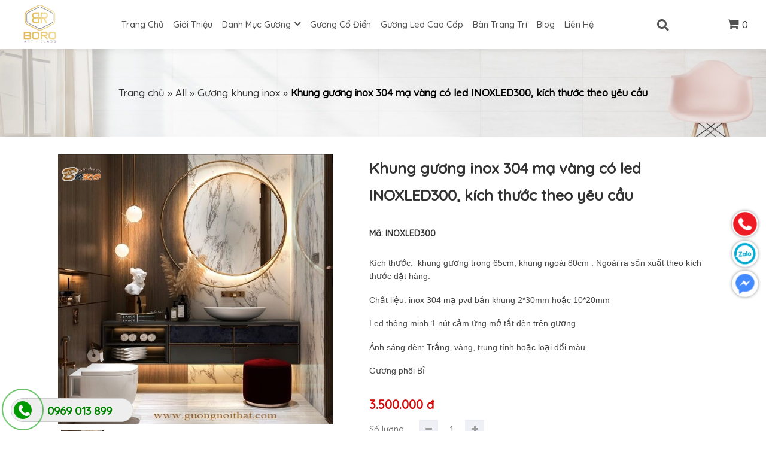

--- FILE ---
content_type: text/html; charset=utf-8
request_url: https://guongnoithat.com/khung-guong-inox-304-ma-vang-co-led-inoxled300-kich-thuoc-theo-yeu-cau.html
body_size: 10813
content:


<!DOCTYPE html PUBLIC "-//W3C//DTD XHTML 1.0 Transitional//EN" "http://www.w3.org/TR/xhtml1/DTD/xhtml1-transitional.dtd"><html prefix="og: http://ogp.me/ns#" xmlns="http://www.w3.org/1999/xhtml" xml:lang="vi-vn" lang="vi-vn"><head>	<script type="text/javascript">var siteurl='/'; var tmplurl='/templates/ja_social/'; var isRTL = false;</script>
  <base href="https://guongnoithat.com/all/guong-khung-inox/khung-guong-inox-304-ma-vang-co-led-inoxled300-kich-thuoc-theo-yeu-cau.html" />
  <meta http-equiv="content-type" content="text/html; charset=utf-8" />
  <meta name="keywords" content="Gương khung inox , gương hiện đại, gương nhà tắm, Khung gương inox" />
  <meta property="og:description" content="Gương khung inox , gương hiện đại, gương nhà tắm, Khung gương inox" />
  <meta name="title" content="Khung gương inox 304 mạ vàng có led INOXLED300, kích thước theo yêu cầu" />
  <meta property="og:title" content="Khung gương inox 304 mạ vàng có led INOXLED300, kích thước theo yêu cầu" />
  <meta property="og:image" content="https://guongnoithat.com/images/stories/virtuemart/product/resized/inoxled300-(3)_500x500.jpg" />
  <meta name="image" content="https://guongnoithat.com/images/stories/virtuemart/product/resized/inoxled300-(3)_500x500.jpg" />
  <meta name="description" content="Gương khung inox , gương hiện đại, gương nhà tắm, Khung gương inox" />
  <title>Khung gương inox 304 mạ vàng có led INOXLED300, kích thước theo yêu cầu</title>
  <script src="/rejslib.min.js" type="text/javascript"></script>
  <script src="/plugins/system/jqueryeasy/jquerynoconflict.js" type="text/javascript" async="async"></script>
  
  
  <script src="/components/com_virtuemart/assets/js/vmsite.js" type="text/javascript" async="async"></script>
  <script src="/components/com_virtuemart/assets/js/vmprices.js" type="text/javascript" async="async"></script>
  <script type="text/javascript">
vmSiteurl = 'https://guongnoithat.com/' ;vmLang = '&amp;lang=vi';var mvmquickcart = "371";var show_scrollbar="1";var height_scrollbar="250";
  </script>


<link rel="stylesheet" href="/templates/ja_social/css/template.css" type="text/css">	<link rel="canonical" href="https://guongnoithat.com/all/guong-khung-inox/khung-guong-inox-304-ma-vang-co-led-inoxled300-kich-thuoc-theo-yeu-cau.html">
<link href="/templates/ja_social/images/favico/favico.ico" rel="shortcut icon" type="image/x-icon" />

<script type="text/javascript" src="/templates/owl/docs/assets/owlcarousel/owl.carousel.min.js" async></script>
<link rel="stylesheet" href="/templates/owl/all.css" type="text/css">


<meta name="viewport" content="width=device-width, initial-scale=1.0, user-scalable=yes">
<link rel="stylesheet" href="/templates/responsive/responsive.css" type="text/css">
<script async type="text/javascript" src="/templates/responsive/responsive.js"></script>
<link rel="stylesheet" href="/templates/fancybox/fancybox.css" type="text/css">
<script async type="text/javascript" src="/templates/fancybox/fancybox.js"></script>

<link rel="preconnect" href="https://fonts.googleapis.com">
<link rel="preconnect" href="https://fonts.gstatic.com" crossorigin>
<link href="https://fonts.googleapis.com/css2?family=Arsenal&family=Barlow:wght@300&family=Fira+Sans&family=Francois+One&family=Nunito+Sans&family=Playfair+Display&family=Poppins&family=Quicksand:wght@500&family=Roboto&family=Work+Sans&display=swap" rel="stylesheet">	</head><body id="bd" class="bd fs3 com_virtuemart AddMore_OptionSanham_ViewProductdetails">	<div id="ja-khungchinh">
	<div class="main">
				<div id="ja-h1" style="display:none!important;">
						
						<script defer src="https://www.googletagmanager.com/gtag/js?id=UA-123456789-1"></script>
			<script defer>
				window.dataLayer = window.dataLayer || [];
				function gtag(){dataLayer.push(arguments);}
				gtag('js', new Date());
				gtag('config', 'UA-123456789-1');
			</script>
		</div>
		<div id="ja-header">
			<div class="header1">
				<div class="main2">
					<div class="header1_1">
						
					</div>
					<div class="header1_2">
						
					</div>
					<div class="header1_3">
						
					</div>
				</div>
			</div>
			<div class="header2">
				<div class="main2">
					<div class="header2_1">
						
					</div>
					<div class="header2_2">
						
					</div>
					<div class="header2_3">
						
					</div>
					<div class="header2_4">
						
					</div>
				</div>
			</div>
		</div>
		<div id="ja-menungang">
			<div class="menungang">
				<div class="main2">
						<div class="ja-workshome" id="Mod370">						<div class="workshome-content">		

<div class="custom"  >
	<p><a href="/"><img src="/images/BORO_LOGO_FINAL_JPG_2.jpg" width="1046" height="1034" alt="BORO LOGO FINAL JPG 2" /></a></p></div>
		</div>	</div>		<div class="ja-workshome" id="Mod366">						<div class="workshome-content">		
<ul class="menu level0">
<li class="item-991">		<a href="/" >Trang chủ</a>
</li><li class="item-1010">		<a href="/gioi-thieu.html" >Giới thiệu</a>
</li><li class="item-1006 deeper">		<a href="/danh-muc-guong/" >Danh mục gương</a>
<ul><li class=""><a href="/guong-phong-cach-scandinavian/">Gương phong cách Scandinavian</a></li><li class=""><a href="/guong-phong-cach-indochine/">Gương phong cách indochine</a></li><li class=""><a href="/guong-soi-toan-than/">Gương soi toàn thân</a></li><li class=""><a href="/guong-khung-go/">Gương khung gỗ</a></li><li class=""><a href="/guong-khung-thep/">Gương khung thép</a></li><li class=""><a href="/guong-khung-inox-66263875/">Gương khung inox</a></li></ul></li></li><li class="item-1076">		<a href="/guong-co-dien/" >Gương cổ điển</a>
</li><li class="item-1003">		<a href="/guong-led-cao-cap/" >Gương led cao cấp</a>
</li><li class="item-1169">		<a href="/ban-trang-tri/" >Bàn trang trí</a>
</li><li class="item-1179">		<a href="/blog/" >Blog</a>
</li><li class="item-1011">		<a href="/lien-he.html" >Liên hệ</a>
</li></ul>
		</div>	</div>		<div class="ja-workshome" id="Mod337">						<div class="workshome-content">		<!--BEGIN Search Box --><form class="searchID337" action="/all/search.html" method="get"><div class="module_search search"><input name="keyword" alt="Tìm kiếm" class="inputbox mod_virtuemart_search" type="text" value="" placeholder="Nhập từ khóa ..." /><select name="virtuemart_category_id" class="sp-vmsearch-categories"><option value="0">Tất cả danh mục</option><option  value="1376" data-name="Gương cổ điển"> Gương cổ điển</option><option  value="1367" data-name="Danh mục gương"> Danh mục gương</option><option  value="1380" data-name="Gương phong cách Scandinavian">-- Gương phong cách Scandinavian</option><option  value="1378" data-name="Gương phong cách indochine">-- Gương phong cách indochine</option><option  value="1375" data-name="Gương soi toàn thân">-- Gương soi toàn thân</option><option  value="1374" data-name="Gương khung gỗ">-- Gương khung gỗ</option><option  value="1373" data-name="Gương khung thép">-- Gương khung thép</option><option  value="1369" data-name="Gương khung inox">-- Gương khung inox</option><option  value="1366" data-name="Bàn trang trí"> Bàn trang trí</option><option selected="selected" value="1363" data-name="Gương khung inox"> Gương khung inox</option><option  value="1360" data-name="Gương led cao cấp"> Gương led cao cấp</option><option  value="1358" data-name="Tranh cổ điển Châu Âu"> Tranh cổ điển Châu Âu</option></select><input type="hidden" name="custom_parent_id" value="" /><span data-searchID="337" value="Tìm kiếm" class="buttontim button"/><i class="fa fa-search"></i></span></div>		<input type="hidden" name="option" value="com_virtuemart" />		<input type="hidden" name="view" value="category" />	  </form><!-- End Search Box --><script type="text/javascript" async>	jQuery(document).ready(function($){		$('.module_search').parent().on('keyup keypress', function(e) {			var keyCode = e.keyCode || e.which;			if (keyCode === 13) { 				e.preventDefault();				$(this).find('.buttontim').click();			}		});		$('.buttontim').click(function(){			var form = '.searchID' + $(this).attr('data-searchid');			$(form).find('.selectID').each(function(){				if( $(this).val() == '0' ){					$(this).attr('disabled',true);				}			});			$(form).submit();		});	});	</script>		</div>	</div>		<div class="ja-workshome" id="Mod371">						<div class="workshome-content">		
	<div class="Bquickcart" data-cart="371" style="display:none;">		<div class="Bquickcart_trong">			<a href="javascript:void(0);" class="cart_dropdown">				<span class="cart_dropdown_trong">					<i class="fa fa-shopping-cart"></i>					0				</span>			</a>			<div class="popup_cart vmCartModule " id="vmQuickCartModule">
				<div class="popup_cart_title"><h3><span>Giỏ hàng của bạn</span><span class="popup_cart_close"></span></h3></div>
				<div id="jlcart">
					<div class="vmCartModule_empty">Giỏ hàng trống</div><style type="text/css">.popup_cart_total{display:none!important;}</style>				</div>
				<div class="popup_cart_total">
					<div class="popup_cart_total_total">
						<span class="z1">Tổng tiền</span>
						<span class="z2"><span class="z2_trong">0 đ</span></span>
					</div>
					<div class="popup_cart_total_thanhtoan">
						<a href="/gio-hang.html" class="checkout-button-top">Thanh toán →</a>
					</div>
				</div>
			</div>
			<div class="popup_cart_nentat">

			</div>		</div>	</div>	<div class="reloadquickcart"><i class="fa fa-spinner cart_spiners" style="display:inline-block;"></i></div>		</div>	</div>	
				</div>
			</div>
		</div>
		<div id="ja-slideshow">
			<div class="slideshow1">
				<div class="main2">
					
				</div>
			</div>
			<div class="slideshow2">
				<div class="main2">
					
				</div>
			</div>
		</div>
		<div id="ja-dinhhuong">
			<div class="dinhhuong1">
				<div class="main2">
						<div class="ja-workshome" id="Mod380">						<div class="workshome-content">		<span class="breadcrumbs pathway">
<a href="/" class="pathway">Trang chủ</a><span>»</span><a href="/all.html" class="pathway">All</a><span>»</span><a href="/all/guong-khung-inox.html" class="pathway">Gương khung inox</a><span>»</span><strong>Khung gương inox 304 mạ vàng có led INOXLED300, kích thước theo yêu cầu</strong></span>		</div>	</div>	
				</div>
			</div>
		</div>
		<div id="ja-extra">
			<div class="extra1">
				<div class="main2">
					
				</div>
			</div>
			<div class="extra2">
				<div class="main2">
					
				</div>
			</div>
			<div class="extra3">
				<div class="main2">
					
				</div>
			</div>
			<div class="extra4">
				<div class="main2">
					
				</div>
			</div>
			<div class="extra5">
				<div class="main2">
					
				</div>
			</div>
			<div class="extra6">
				<div class="main2">
					
				</div>
			</div>
			<div class="extra7">
				<div class="main2">
					
				</div>
			</div>
		</div>
		<div id="ja-noidunggiua" class=" noright">
			<div class="main2">
									<div id="ja-cottrai">
							<div class="ja-workshome" id="Mod410">						<div class="workshome-title"><h2><span>Danh mục sản phẩm</span></h2></div>				<div class="workshome-content">		<ul class="menu"><li class=""><a href="/guong-co-dien-50684595/">Gương cổ điển</a></li><li class="deeper parent"><a href="/danh-muc-guong.html">Danh mục gương</a><ul><li class=""><a href="/guong-phong-cach-scandinavian/">Gương phong cách Scandinavian</a></li><li class=""><a href="/guong-phong-cach-indochine/">Gương phong cách indochine</a></li><li class=""><a href="/guong-soi-toan-than/">Gương soi toàn thân</a></li><li class=""><a href="/guong-khung-go/">Gương khung gỗ</a></li><li class=""><a href="/guong-khung-thep/">Gương khung thép</a></li><li class=""><a href="/guong-khung-inox-66263875/">Gương khung inox</a></li></ul></li><li class=""><a href="/ban-trang-tri/">Bàn trang trí</a></li><li class="current active "><a href="/guong-khung-inox/">Gương khung inox</a></li><li class=""><a href="/guong-led-cao-cap.html">Gương led cao cấp</a></li><li class=""><a href="/tranh-co-dien-chau-au/">Tranh cổ điển Châu Âu</a></li></ul></li>		</div>	</div>		<div class="ja-workshome" id="Mod427">						<div class="workshome-title"><h2><span>Sản phẩm hot</span></h2></div>				<div class="workshome-content">		<div class="browse-view">
	<div class="row">			<div class="blocksp">
				<div class="spacer">
					<div class="product-anh">
						<a href="/guong-co-thanh-treo-hinh-bau-duc-danh-cho-khach-san-va-nha-nghi-guong-phong-tam-inoxbr172.html"><img class="browseProductImage" alt="Gương có thanh treo hình bầu dục dành cho khách sạn và nhà nghỉ, gương phòng tắm INOXBR172" src="/images/stories/virtuemart/product/resized/inoxbr172-1_500x500.jpg"></a><a href="/guong-co-thanh-treo-hinh-bau-duc-danh-cho-khach-san-va-nha-nghi-guong-phong-tam-inoxbr172.html"><img class="browseProductImage" alt="Gương có thanh treo hình bầu dục dành cho khách sạn và nhà nghỉ, gương phòng tắm INOXBR172" src="/images/stories/virtuemart/product/resized/inoxbr172-2_500x500.jpg"></a>					</div>
					<div class="product-thongtin">
						<h3 class="product-thongtin-ten"><a href="/guong-co-thanh-treo-hinh-bau-duc-danh-cho-khach-san-va-nha-nghi-guong-phong-tam-inoxbr172.html">Gương có thanh treo hình bầu dục dành cho khách sạn và nhà nghỉ, gương phòng tắm INOXBR172</a></h3>
												  
						<div class="product-thongtin-salesPrice" data-price="0" data-currency="đ" data-currency-id="147">Liên hệ</div>													<div class="product-thongtin-muahang">
								<form method="post" class="product" action="index.php" id="addtocartproduct2133">
									<div class="addtocart-bar">
										<span class="quantity-box">
										  <input style="display: none;" class="quantity-input" name="quantity[]" value="1" type="text" />
										</span>
																					<span class="nutflytocart">
												<i class="fa fa-shopping-basket"></i>
												<input name="flytocart" class="flytocart-button" value="Thêm vào giỏ" type="submit" />
											</span>
																															<span class="nutaddtocart">
												<i class="fa fa-cart-plus"></i>
												<input name="addtocart" class="addtocart-button" value="Mua hàng" type="submit" />
											</span>
																			</div>
									<input class="pname" value="Gương có thanh treo hình bầu dục dành cho khách sạn và nhà nghỉ, gương phòng tắm INOXBR172" type="hidden" />
									<input name="option" value="com_virtuemart" type="hidden" />
									<input name="view" value="cart" type="hidden" /><noscript><input name="task" value="add" type="hidden" /></noscript>
									<input name="virtuemart_product_id[]" value="2133" type="hidden" />
									<input name="virtuemart_manufacturer_id" value="Array" type="hidden" />
									<input name="virtuemart_category_id[]" value="1363" type="hidden" />
								</form>
							</div>
																	</div>
				</div>
			</div>
	</div><div class="row">			<div class="blocksp">
				<div class="spacer">
					<div class="product-anh">
						<a href="/guong-treo-tran-bang-inox-guong-treo-hinh-bau-duc-cho-phong-tam-va-khach-san-inoxled407.html"><img class="browseProductImage" alt="Gương treo trần bằng inox, gương treo hình bầu dục cho phòng tắm và khách sạn INOXLED407" src="/images/stories/virtuemart/product/resized/inoxled407-1_500x500.jpg"></a><a href="/guong-treo-tran-bang-inox-guong-treo-hinh-bau-duc-cho-phong-tam-va-khach-san-inoxled407.html"><img class="browseProductImage" alt="Gương treo trần bằng inox, gương treo hình bầu dục cho phòng tắm và khách sạn INOXLED407" src="/images/stories/virtuemart/product/resized/inoxled407-2_500x500.jpg"></a>					</div>
					<div class="product-thongtin">
						<h3 class="product-thongtin-ten"><a href="/guong-treo-tran-bang-inox-guong-treo-hinh-bau-duc-cho-phong-tam-va-khach-san-inoxled407.html">Gương treo trần bằng inox, gương treo hình bầu dục cho phòng tắm và khách sạn INOXLED407</a></h3>
												  
						<div class="product-thongtin-salesPrice" data-price="0" data-currency="đ" data-currency-id="147">Liên hệ</div>													<div class="product-thongtin-muahang">
								<form method="post" class="product" action="index.php" id="addtocartproduct2132">
									<div class="addtocart-bar">
										<span class="quantity-box">
										  <input style="display: none;" class="quantity-input" name="quantity[]" value="1" type="text" />
										</span>
																					<span class="nutflytocart">
												<i class="fa fa-shopping-basket"></i>
												<input name="flytocart" class="flytocart-button" value="Thêm vào giỏ" type="submit" />
											</span>
																															<span class="nutaddtocart">
												<i class="fa fa-cart-plus"></i>
												<input name="addtocart" class="addtocart-button" value="Mua hàng" type="submit" />
											</span>
																			</div>
									<input class="pname" value="Gương treo trần bằng inox, gương treo hình bầu dục cho phòng tắm và khách sạn INOXLED407" type="hidden" />
									<input name="option" value="com_virtuemart" type="hidden" />
									<input name="view" value="cart" type="hidden" /><noscript><input name="task" value="add" type="hidden" /></noscript>
									<input name="virtuemart_product_id[]" value="2132" type="hidden" />
									<input name="virtuemart_manufacturer_id" value="Array" type="hidden" />
									<input name="virtuemart_category_id[]" value="1363" type="hidden" />
								</form>
							</div>
																	</div>
				</div>
			</div>
	</div><div class="row">			<div class="blocksp">
				<div class="spacer">
					<div class="product-anh">
						<a href="/guong-khung-inox-bat-giac-son-den-inoxbr173-kich-thuoc-60-60-cm.html"><img class="browseProductImage" alt="Gương khung inox bát giác sơn đen INOXBR173, kích thước 60*60 cm" src="/images/stories/virtuemart/product/resized/inoxbr173-1_500x500.jpg"></a><a href="/guong-khung-inox-bat-giac-son-den-inoxbr173-kich-thuoc-60-60-cm.html"><img class="browseProductImage" alt="Gương khung inox bát giác sơn đen INOXBR173, kích thước 60*60 cm" src="/images/stories/virtuemart/product/resized/inoxbr173-2_500x500.jpg"></a>					</div>
					<div class="product-thongtin">
						<h3 class="product-thongtin-ten"><a href="/guong-khung-inox-bat-giac-son-den-inoxbr173-kich-thuoc-60-60-cm.html">Gương khung inox bát giác sơn đen INOXBR173, kích thước 60*60 cm</a></h3>
												  
						<div class="product-thongtin-salesPrice" data-price="1600000" data-currency="đ" data-currency-id="147">1.600.000 đ</div>													<div class="product-thongtin-muahang">
								<form method="post" class="product" action="index.php" id="addtocartproduct2111">
									<div class="addtocart-bar">
										<span class="quantity-box">
										  <input style="display: none;" class="quantity-input" name="quantity[]" value="1" type="text" />
										</span>
																					<span class="nutflytocart">
												<i class="fa fa-shopping-basket"></i>
												<input name="flytocart" class="flytocart-button" value="Thêm vào giỏ" type="submit" />
											</span>
																															<span class="nutaddtocart">
												<i class="fa fa-cart-plus"></i>
												<input name="addtocart" class="addtocart-button" value="Mua hàng" type="submit" />
											</span>
																			</div>
									<input class="pname" value="Gương khung inox bát giác sơn đen INOXBR173, kích thước 60*60 cm" type="hidden" />
									<input name="option" value="com_virtuemart" type="hidden" />
									<input name="view" value="cart" type="hidden" /><noscript><input name="task" value="add" type="hidden" /></noscript>
									<input name="virtuemart_product_id[]" value="2111" type="hidden" />
									<input name="virtuemart_manufacturer_id" value="Array" type="hidden" />
									<input name="virtuemart_category_id[]" value="1363" type="hidden" />
								</form>
							</div>
																	</div>
				</div>
			</div>
	</div><div class="row">			<div class="blocksp">
				<div class="spacer">
					<div class="product-anh">
						<a href="/guong-trang-tri-guong-nha-tam-phong-cach-bac-au-khung-inox-inoxbr174.html"><img class="browseProductImage" alt="Gương trang trí, gương nhà tắm phong cách Bắc Âu khung inox INOXBR174" src="/images/stories/virtuemart/product/resized/inoxbr174-1_500x500.jpg"></a><a href="/guong-trang-tri-guong-nha-tam-phong-cach-bac-au-khung-inox-inoxbr174.html"><img class="browseProductImage" alt="Gương trang trí, gương nhà tắm phong cách Bắc Âu khung inox INOXBR174" src="/images/stories/virtuemart/product/resized/inoxbr174-2_500x500.jpg"></a>					</div>
					<div class="product-thongtin">
						<h3 class="product-thongtin-ten"><a href="/guong-trang-tri-guong-nha-tam-phong-cach-bac-au-khung-inox-inoxbr174.html">Gương trang trí, gương nhà tắm phong cách Bắc Âu khung inox INOXBR174</a></h3>
												  
						<div class="product-thongtin-salesPrice" data-price="2100000" data-currency="đ" data-currency-id="147">2.100.000 đ</div>													<div class="product-thongtin-muahang">
								<form method="post" class="product" action="index.php" id="addtocartproduct2110">
									<div class="addtocart-bar">
										<span class="quantity-box">
										  <input style="display: none;" class="quantity-input" name="quantity[]" value="1" type="text" />
										</span>
																					<span class="nutflytocart">
												<i class="fa fa-shopping-basket"></i>
												<input name="flytocart" class="flytocart-button" value="Thêm vào giỏ" type="submit" />
											</span>
																															<span class="nutaddtocart">
												<i class="fa fa-cart-plus"></i>
												<input name="addtocart" class="addtocart-button" value="Mua hàng" type="submit" />
											</span>
																			</div>
									<input class="pname" value="Gương trang trí, gương nhà tắm phong cách Bắc Âu khung inox INOXBR174" type="hidden" />
									<input name="option" value="com_virtuemart" type="hidden" />
									<input name="view" value="cart" type="hidden" /><noscript><input name="task" value="add" type="hidden" /></noscript>
									<input name="virtuemart_product_id[]" value="2110" type="hidden" />
									<input name="virtuemart_manufacturer_id" value="Array" type="hidden" />
									<input name="virtuemart_category_id[]" value="1380" type="hidden" />
								</form>
							</div>
																	</div>
				</div>
			</div>
	</div><div class="row">			<div class="blocksp">
				<div class="spacer">
					<div class="product-anh">
						<a href="/guong-khung-inox-304-ma-pvd-inoxbr195-kich-thuoc-60-90cm.html"><img class="browseProductImage" alt="Gương khung inox 304 mạ pvd INOXBR195, kích thước 60*90cm" src="/images/stories/virtuemart/product/resized/inoxbr175-1_500x500.jpg"></a><a href="/guong-khung-inox-304-ma-pvd-inoxbr195-kich-thuoc-60-90cm.html"><img class="browseProductImage" alt="Gương khung inox 304 mạ pvd INOXBR195, kích thước 60*90cm" src="/images/stories/virtuemart/product/resized/inoxbr175-2_500x500.jpg"></a>					</div>
					<div class="product-thongtin">
						<h3 class="product-thongtin-ten"><a href="/guong-khung-inox-304-ma-pvd-inoxbr195-kich-thuoc-60-90cm.html">Gương khung inox 304 mạ pvd INOXBR195, kích thước 60*90cm</a></h3>
												  
						<div class="product-thongtin-salesPrice" data-price="2750000" data-currency="đ" data-currency-id="147">2.750.000 đ</div>													<div class="product-thongtin-muahang">
								<form method="post" class="product" action="index.php" id="addtocartproduct2109">
									<div class="addtocart-bar">
										<span class="quantity-box">
										  <input style="display: none;" class="quantity-input" name="quantity[]" value="1" type="text" />
										</span>
																					<span class="nutflytocart">
												<i class="fa fa-shopping-basket"></i>
												<input name="flytocart" class="flytocart-button" value="Thêm vào giỏ" type="submit" />
											</span>
																															<span class="nutaddtocart">
												<i class="fa fa-cart-plus"></i>
												<input name="addtocart" class="addtocart-button" value="Mua hàng" type="submit" />
											</span>
																			</div>
									<input class="pname" value="Gương khung inox 304 mạ pvd INOXBR195, kích thước 60*90cm" type="hidden" />
									<input name="option" value="com_virtuemart" type="hidden" />
									<input name="view" value="cart" type="hidden" /><noscript><input name="task" value="add" type="hidden" /></noscript>
									<input name="virtuemart_product_id[]" value="2109" type="hidden" />
									<input name="virtuemart_manufacturer_id" value="Array" type="hidden" />
									<input name="virtuemart_category_id[]" value="1380" type="hidden" />
								</form>
							</div>
																	</div>
				</div>
			</div>
	</div>	</div>		</div>	</div>	
					</div>
									<div id="ja-cotgiua">
						<div class="errorclass" style="display:none;">
<div id="system-message-container">
</div></div>
						<div class="noidungtren1">
							
						</div>
						<div class="noidungtren2">
							
						</div>
						<script type="text/javascript" async>
	// Ajax xử lý dữ liệu form post
	function updatestar(){
		jQuery.ajax({
			type: 'POST',
			url: window.location.href ,
			data: {
				product_star: parseInt(jQuery('.formstar').val()),
			},
			dataType: 'html',
			success: function(data) {
				window.location.replace(window.location.href);
				//jQuery('#ketqua').html(data);
			},
			error: function() {
				alert('Có lỗi trong quá trình xử lý');
			}
		});
	}
</script>
<div class="ja-workshome productdetails-view productdetails getids" data-id="1630">

	<div class="workshome-content clearfix">
		<div class="vitribreadcum">
			
		</div>
		<div class="header-product">
			<div class="header-imageproduct">
				<div class="width60 floatleft">
							<div class="main-image">
			<img src="/images/stories/virtuemart/product/inoxled300-(3).jpg" alt="" alt='Khung gương inox 304 mạ vàng có led INOXLED300, kích thước theo yêu cầu' />		</div>		<div class="additional-images">
								<div class="floatleft ON">
						<img src="/images/stories/virtuemart/product/resized/inoxled300-(3)_500x500.jpg" alt="Khung gương inox 304 mạ vàng có led INOXLED300, kích thước theo yêu cầu" data-original="/images/stories/virtuemart/product/inoxled300-(3).jpg">					</div>
								<div class="floatleft ">
						<img src="/images/stories/virtuemart/product/resized/inoxled300-(1)_500x500.jpg" alt="Khung gương inox 304 mạ vàng có led INOXLED300, kích thước theo yêu cầu" data-original="/images/stories/virtuemart/product/inoxled300-(1).jpg">					</div>
								<div class="floatleft ">
						<img src="/images/stories/virtuemart/product/resized/inoxled300-(2)_500x500.jpg" alt="Khung gương inox 304 mạ vàng có led INOXLED300, kích thước theo yêu cầu" data-original="/images/stories/virtuemart/product/inoxled300-(2).jpg">					</div>
					</div>		<div class="additional-images-hidden" style="display:none!important;">			<a data-fancybox="gallery" class="ON" href="/images/stories/virtuemart/product/inoxled300-(3).jpg" title="thumbfancy"></a><a data-fancybox="gallery" class="" href="/images/stories/virtuemart/product/inoxled300-(1).jpg" title="thumbfancy"></a><a data-fancybox="gallery" class="" href="/images/stories/virtuemart/product/inoxled300-(2).jpg" title="thumbfancy"></a>		</div>
<script async>	jQuery(document).ready(function($){		$('.additional-images .floatleft').click(function(){			$('.additional-images .floatleft.ON, .additional-images-hidden a.ON').removeClass('ON');			$(this).addClass('ON');			$('.additional-images-hidden a').eq( $(this).index() ).addClass('ON');			$('.main-image img').attr('src', $(this).find('img').attr('data-original'));		});		$('.main-image img').click(function(){			$('.additional-images-hidden a.ON').click();		});	});</script>			   </div>
			</div>
			<div class="header-descproduct">
				<div class="ttpd">
					<h1><span>Khung gương inox 304 mạ vàng có led INOXLED300, kích thước theo yêu cầu</span></h1>
				</div>
				<div class="product-thongtin-luotxem">
					<strong>Lượt xem : </strong>2347				</div>
								<div class="product-thongtin-mota">
												<p><strong>Mã: INOXLED300</strong></p>
<div class="product-thongtin-mota" style="transition: font-size 0s ease 0s, font-family 0s ease 0s, font-weight 0s ease 0s; box-sizing: border-box; margin: 0px; padding: 0px; border: 0px; color: #333333; font-family: Quicksand, sans-serif; font-size: 14px; font-style: normal; font-variant-ligatures: normal; font-variant-caps: normal; font-weight: 400; letter-spacing: normal; orphans: 2; text-align: start; text-indent: 0px; text-transform: none; white-space: normal; widows: 2; word-spacing: 0px; -webkit-text-stroke-width: 0px; text-decoration-thickness: initial; text-decoration-style: initial; text-decoration-color: initial;">
<div class="product-thongtin-mota" style="transition: font-size 0s ease 0s, font-family 0s ease 0s, font-weight 0s ease 0s; box-sizing: border-box; margin: 0px; padding: 0px; border: 0px; color: #333333; font-family: Quicksand, sans-serif; font-size: 14px;">
<div class="product-thongtin-mota" style="transition: font-size 0s ease 0s, font-family 0s ease 0s, font-weight 0s ease 0s; box-sizing: border-box; margin: 0px; padding: 0px; border: 0px;">
<div class="product-thongtin-mota" style="transition: font-size 0s ease 0s, font-family 0s ease 0s, font-weight 0s ease 0s; box-sizing: border-box; margin: 0px; padding: 0px; border: 0px;">
<p style="transition: font-size 0s ease 0s, font-family 0s ease 0s, font-weight 0s ease 0s; box-sizing: border-box; margin-block: 0em; margin: 0px;">&nbsp;</p>
<div class="product-thongtin-mota" style="transition: font-size 0s ease 0s, font-family 0s ease 0s, font-weight 0s ease 0s; box-sizing: border-box; margin: 0px; padding: 0px; border: 0px;">
<p style="transition: font-size 0s ease 0s, font-family 0s ease 0s, font-weight 0s ease 0s; box-sizing: border-box; margin-block: 0em; margin: 0px 0px 1.25em; overflow-wrap: break-word; padding: 0px; direction: ltr; font-family: Lato, helvetica, arial, sans-serif; line-height: 1.6; text-rendering: optimizelegibility; color: #444444;">Kích thước:&nbsp; khung gương trong 65cm, khung ngoài 80cm . Ngoài ra sản xuất theo kích thước đặt hàng.</p>
<p style="transition: font-size 0s ease 0s, font-family 0s ease 0s, font-weight 0s ease 0s; box-sizing: border-box; margin-block: 0em; margin: 0px 0px 1.25em; overflow-wrap: break-word; padding: 0px; direction: ltr; font-family: Lato, helvetica, arial, sans-serif; line-height: 1.6; text-rendering: optimizelegibility; color: #444444;">Chất liệu:&nbsp;inox 304 mạ pvd bản khung 2*30mm hoặc 10*20mm</p>
<p style="transition: font-size 0s ease 0s, font-family 0s ease 0s, font-weight 0s ease 0s; box-sizing: border-box; margin-block: 0em; margin: 0px 0px 1.25em; overflow-wrap: break-word; padding: 0px; direction: ltr; font-family: Lato, helvetica, arial, sans-serif; line-height: 1.6; text-rendering: optimizelegibility; color: #444444;">Led thông minh 1 nút cảm ứng mở tắt đèn trên gương</p>
<p style="transition: font-size 0s ease 0s, font-family 0s ease 0s, font-weight 0s ease 0s; box-sizing: border-box; margin-block: 0em; margin: 0px 0px 1.25em; overflow-wrap: break-word; padding: 0px; direction: ltr; font-family: Lato, helvetica, arial, sans-serif; line-height: 1.6; text-rendering: optimizelegibility; color: #444444;">Ánh sáng đèn: Trắng, vàng, trung tính hoặc loại đổi màu</p>
<p style="transition: font-size 0s ease 0s, font-family 0s ease 0s, font-weight 0s ease 0s; box-sizing: border-box; margin-block: 0em; margin: 0px 0px 1.25em; overflow-wrap: break-word; padding: 0px; direction: ltr; font-family: Lato, helvetica, arial, sans-serif; line-height: 1.6; text-rendering: optimizelegibility; color: #444444;">Gương phôi Bỉ</p>
<p style="transition: font-size 0s ease 0s, font-family 0s ease 0s, font-weight 0s ease 0s; box-sizing: border-box; margin-block: 0em; margin: 0px 0px 1.25em; overflow-wrap: break-word; padding: 0px; direction: ltr; font-family: Lato, helvetica, arial, sans-serif; line-height: 1.6; text-rendering: optimizelegibility; color: #444444;">Màu khung: Vàng sáng, vàng đồng, vàng hồng</p>
<p style="transition: font-size 0s ease 0s, font-family 0s ease 0s, font-weight 0s ease 0s; box-sizing: border-box; margin-block: 0em; margin: 0px 0px 1.25em; overflow-wrap: break-word; padding: 0px; direction: ltr; font-family: Lato, helvetica, arial, sans-serif; line-height: 1.6; text-rendering: optimizelegibility; color: #444444;">Loại inox: xước mờ, bóng gương</p>
<p style="transition: font-size 0s ease 0s, font-family 0s ease 0s, font-weight 0s ease 0s; box-sizing: border-box; margin-block: 0em; margin: 0px 0px 1.25em; overflow-wrap: break-word; padding: 0px; direction: ltr; font-family: Lato, helvetica, arial, sans-serif; line-height: 1.6; text-rendering: optimizelegibility; color: #444444;">Bảo hành 2 năm, bảo thì 5 năm (tuổi thọ &gt;&lt; 20 năm)</p>
<p style="transition: font-size 0s ease 0s, font-family 0s ease 0s, font-weight 0s ease 0s; box-sizing: border-box; margin-block: 0em; margin: 0px 0px 1.25em; overflow-wrap: break-word; padding: 0px; direction: ltr; font-family: Lato, helvetica, arial, sans-serif; line-height: 1.6; text-rendering: optimizelegibility; color: #444444;"><strong style="transition: font-size 0s ease 0s, font-family 0s ease 0s, font-weight 0s ease 0s; box-sizing: border-box; margin: 0px; padding: 0px; border: 0px; line-height: inherit;">HOTLINE: 0932238030</strong></p>
<p style="transition: font-size 0s ease 0s, font-family 0s ease 0s, font-weight 0s ease 0s; box-sizing: border-box; margin-block: 0em; margin: 0px 0px 1.25em; overflow-wrap: break-word; padding: 0px; direction: ltr; font-family: Lato, helvetica, arial, sans-serif; line-height: 1.6; text-rendering: optimizelegibility; color: #444444;">Giao hàng toàn quốc - Hổ trợ kĩ thuật 24/7</p>
<p style="transition: font-size 0s ease 0s, font-family 0s ease 0s, font-weight 0s ease 0s; box-sizing: border-box; margin-block: 0em; margin: 0px 0px 1.25em; overflow-wrap: break-word; padding: 0px; direction: ltr; font-family: Lato, helvetica, arial, sans-serif; line-height: 1.6; text-rendering: optimizelegibility; color: #444444;">Lắp đặt: Hỗ trợ lắp đặt tại Hà Nội&nbsp; giá thỏa thuận</p>
</div>
</div>
</div>
</div>
</div>									</div>
				<div class="product-thongtin-blockgia">
											<div class="product-thongtin-salesPrice" data-price="3500000" data-currency="đ" data-currency-id="147">3.500.000 đ</div>

				</div>
									<div class="product-thongtin-muahang">
	<form method="post" class="product js-recalculate" action="/all.html">
                <input name="quantity" type="hidden" value="1" />
				<div class="addtocart-bar">
			<script type="text/javascript">
					function check(obj) {
					// use the modulus operator '%' to see if there is a remainder
					remainder=obj.value % 1;
					quantity=obj.value;
					if (remainder  != 0) {
						alert('You can buy this product only in multiples of 1 pieces!!');
						obj.value = quantity-remainder;
						return false;
						}
					return true;
					}
			</script> 
							<!-- <label for="quantity1630" class="quantity_box">Số lượng: </label> -->
				
				<div class="soluong-sp">
					<div class="title-soluong">Số lượng</div>
					<div class="quantity-content">
					<span class="quantity-controls js-recalculate">
					<button type="button" class="quantity-controls quantity-minus"/><i class="fa fa-minus"></i></button>
					</span>
					<span class="quantity-box">
					<input type="text" class="quantity-input js-recalculate" name="quantity[]" onblur="check(this);" value="1"/>
					</span>
				
					<span class="quantity-controls js-recalculate">
				
					<button type="button" class="quantity-controls quantity-plus"/><i class="fa fa-plus"></i></button>
				</span>
				</div>
				</div>
				<div class="sum-button">
									<span class="nutflytocart">
						<i class="fa fa-shopping-basket"></i>
						<input name="flytocart" class="flytocart-button" value="Thêm vào giỏ" type="submit" />
					</span>
													<span class="nutaddtocart">
						<i class="fa fa-cart-plus"></i>
						<input name="addtocart" class="addtocart-button" value="Mua hàng" type="submit" />
					</span>
								</div>
				<input type="hidden" class="pname" value="Mua hàng"/>
				<input type="hidden" name="view" value="cart"/>
				<noscript><input type="hidden" name="task" value="add"/></noscript>
				<input type="hidden" name="virtuemart_product_id[]" value="1630"/>
								
							<div class="clear"></div>
		</div>
				<input type="hidden" name="option" value="com_virtuemart"/>
	</form>
	<div class="clear"></div>
</div>							</div>
		</div>	
		<div id="tabContainer">
			<ul class="multitab">
				<li><a class="active" data-href="#tab1">Thông tin sản phẩm</a></li>
							</ul>
			<div class="tabDetails" data-id="1630">
				<div id="tab1" class="tabContents" data-tab="product_noibat"></div>
							</div>
		</div>
		<script type="text/javascript" async>
			jQuery(function ($){
				$(".tabContents").hide();
				$(".tabContents:first").show();
				$("#tabContainer ul li a").click(function(e){
					var activeTab = $(this).attr("data-href");
					$("#tabContainer ul li a").removeClass("active");
					$(this).addClass("active");
					$(".tabContents").hide();
					$(activeTab).fadeIn();
				});
				// Ajax call các trường tabDetails
				$('.tabDetails .tabContents').hide();
				var TienTo = ''+'/';
				$.ajax({
					url: '/z-tools/get-mo-ta-san-pham.php',
					type: 'post',
					data: {
						mota: $('.tabDetails').attr('data-id'),
					},
					dataType: 'JSON',
					success: function(response){
						$('.tabDetails .tabContents').each(function(){
							var tabF = $(this).attr('data-tab');
							$(this).html( response[tabF] );
							$(this).find('img').each(function(){
								if( $(this).attr('src').indexOf('http://')>-1 || $(this).attr('src').indexOf('https://')>-1 ){
									
								}
								else{
									$(this).attr('src', TienTo+$(this).attr('src') );
								}
							});
							$(this).find('a').each(function(){
								if( $(this).attr('href').indexOf('http://')>-1 || $(this).attr('href').indexOf('https://')>-1 ){
									
								}
								else{
									$(this).attr('href', TienTo+$(this).attr('href') );
								}
							});
							//$(this).show();
						});
						$('.tabContents').first().show();
					}
				});
			});
		</script>
		<div class="thongtinfix">
			
		</div>	
		<div class="facecomment">
			
		</div>
	</div>
</div>
<div class="spcungmuc">
    	<div class="ja-workshome" id="Mod318">						<div class="workshome-title"><h2><span>Sản phẩm liên quan</span></h2></div>				<div class="workshome-content">		<div class="browse-view">
	<div class="row">			<div class="blocksp">
				<div class="spacer">
					<div class="product-anh">
						<a href="/guong-co-thanh-treo-hinh-bau-duc-danh-cho-khach-san-va-nha-nghi-guong-phong-tam-inoxbr172.html"><img class="browseProductImage" alt="Gương có thanh treo hình bầu dục dành cho khách sạn và nhà nghỉ, gương phòng tắm INOXBR172" src="/images/stories/virtuemart/product/resized/inoxbr172-1_500x500.jpg"></a><a href="/guong-co-thanh-treo-hinh-bau-duc-danh-cho-khach-san-va-nha-nghi-guong-phong-tam-inoxbr172.html"><img class="browseProductImage" alt="Gương có thanh treo hình bầu dục dành cho khách sạn và nhà nghỉ, gương phòng tắm INOXBR172" src="/images/stories/virtuemart/product/resized/inoxbr172-2_500x500.jpg"></a>					</div>
					<div class="product-thongtin">
						<h3 class="product-thongtin-ten"><a href="/guong-co-thanh-treo-hinh-bau-duc-danh-cho-khach-san-va-nha-nghi-guong-phong-tam-inoxbr172.html">Gương có thanh treo hình bầu dục dành cho khách sạn và nhà nghỉ, gương phòng tắm INOXBR172</a></h3>
												  
						<div class="product-thongtin-salesPrice" data-price="0" data-currency="đ" data-currency-id="147">Liên hệ</div>													<div class="product-thongtin-muahang">
								<form method="post" class="product" action="index.php" id="addtocartproduct2133">
									<div class="addtocart-bar">
										<span class="quantity-box">
										  <input style="display: none;" class="quantity-input" name="quantity[]" value="1" type="text" />
										</span>
																					<span class="nutflytocart">
												<i class="fa fa-shopping-basket"></i>
												<input name="flytocart" class="flytocart-button" value="Thêm vào giỏ" type="submit" />
											</span>
																															<span class="nutaddtocart">
												<i class="fa fa-cart-plus"></i>
												<input name="addtocart" class="addtocart-button" value="Mua hàng" type="submit" />
											</span>
																			</div>
									<input class="pname" value="Gương có thanh treo hình bầu dục dành cho khách sạn và nhà nghỉ, gương phòng tắm INOXBR172" type="hidden" />
									<input name="option" value="com_virtuemart" type="hidden" />
									<input name="view" value="cart" type="hidden" /><noscript><input name="task" value="add" type="hidden" /></noscript>
									<input name="virtuemart_product_id[]" value="2133" type="hidden" />
									<input name="virtuemart_manufacturer_id" value="Array" type="hidden" />
									<input name="virtuemart_category_id[]" value="1363" type="hidden" />
								</form>
							</div>
																	</div>
				</div>
			</div>
				<div class="blocksp">
				<div class="spacer">
					<div class="product-anh">
						<a href="/guong-treo-tran-bang-inox-guong-treo-hinh-bau-duc-cho-phong-tam-va-khach-san-inoxled407.html"><img class="browseProductImage" alt="Gương treo trần bằng inox, gương treo hình bầu dục cho phòng tắm và khách sạn INOXLED407" src="/images/stories/virtuemart/product/resized/inoxled407-1_500x500.jpg"></a><a href="/guong-treo-tran-bang-inox-guong-treo-hinh-bau-duc-cho-phong-tam-va-khach-san-inoxled407.html"><img class="browseProductImage" alt="Gương treo trần bằng inox, gương treo hình bầu dục cho phòng tắm và khách sạn INOXLED407" src="/images/stories/virtuemart/product/resized/inoxled407-2_500x500.jpg"></a>					</div>
					<div class="product-thongtin">
						<h3 class="product-thongtin-ten"><a href="/guong-treo-tran-bang-inox-guong-treo-hinh-bau-duc-cho-phong-tam-va-khach-san-inoxled407.html">Gương treo trần bằng inox, gương treo hình bầu dục cho phòng tắm và khách sạn INOXLED407</a></h3>
												  
						<div class="product-thongtin-salesPrice" data-price="0" data-currency="đ" data-currency-id="147">Liên hệ</div>													<div class="product-thongtin-muahang">
								<form method="post" class="product" action="index.php" id="addtocartproduct2132">
									<div class="addtocart-bar">
										<span class="quantity-box">
										  <input style="display: none;" class="quantity-input" name="quantity[]" value="1" type="text" />
										</span>
																					<span class="nutflytocart">
												<i class="fa fa-shopping-basket"></i>
												<input name="flytocart" class="flytocart-button" value="Thêm vào giỏ" type="submit" />
											</span>
																															<span class="nutaddtocart">
												<i class="fa fa-cart-plus"></i>
												<input name="addtocart" class="addtocart-button" value="Mua hàng" type="submit" />
											</span>
																			</div>
									<input class="pname" value="Gương treo trần bằng inox, gương treo hình bầu dục cho phòng tắm và khách sạn INOXLED407" type="hidden" />
									<input name="option" value="com_virtuemart" type="hidden" />
									<input name="view" value="cart" type="hidden" /><noscript><input name="task" value="add" type="hidden" /></noscript>
									<input name="virtuemart_product_id[]" value="2132" type="hidden" />
									<input name="virtuemart_manufacturer_id" value="Array" type="hidden" />
									<input name="virtuemart_category_id[]" value="1363" type="hidden" />
								</form>
							</div>
																	</div>
				</div>
			</div>
				<div class="blocksp">
				<div class="spacer">
					<div class="product-anh">
						<a href="/guong-khung-inox-bat-giac-son-den-inoxbr173-kich-thuoc-60-60-cm.html"><img class="browseProductImage" alt="Gương khung inox bát giác sơn đen INOXBR173, kích thước 60*60 cm" src="/images/stories/virtuemart/product/resized/inoxbr173-1_500x500.jpg"></a><a href="/guong-khung-inox-bat-giac-son-den-inoxbr173-kich-thuoc-60-60-cm.html"><img class="browseProductImage" alt="Gương khung inox bát giác sơn đen INOXBR173, kích thước 60*60 cm" src="/images/stories/virtuemart/product/resized/inoxbr173-2_500x500.jpg"></a>					</div>
					<div class="product-thongtin">
						<h3 class="product-thongtin-ten"><a href="/guong-khung-inox-bat-giac-son-den-inoxbr173-kich-thuoc-60-60-cm.html">Gương khung inox bát giác sơn đen INOXBR173, kích thước 60*60 cm</a></h3>
												  
						<div class="product-thongtin-salesPrice" data-price="1600000" data-currency="đ" data-currency-id="147">1.600.000 đ</div>													<div class="product-thongtin-muahang">
								<form method="post" class="product" action="index.php" id="addtocartproduct2111">
									<div class="addtocart-bar">
										<span class="quantity-box">
										  <input style="display: none;" class="quantity-input" name="quantity[]" value="1" type="text" />
										</span>
																					<span class="nutflytocart">
												<i class="fa fa-shopping-basket"></i>
												<input name="flytocart" class="flytocart-button" value="Thêm vào giỏ" type="submit" />
											</span>
																															<span class="nutaddtocart">
												<i class="fa fa-cart-plus"></i>
												<input name="addtocart" class="addtocart-button" value="Mua hàng" type="submit" />
											</span>
																			</div>
									<input class="pname" value="Gương khung inox bát giác sơn đen INOXBR173, kích thước 60*60 cm" type="hidden" />
									<input name="option" value="com_virtuemart" type="hidden" />
									<input name="view" value="cart" type="hidden" /><noscript><input name="task" value="add" type="hidden" /></noscript>
									<input name="virtuemart_product_id[]" value="2111" type="hidden" />
									<input name="virtuemart_manufacturer_id" value="Array" type="hidden" />
									<input name="virtuemart_category_id[]" value="1363" type="hidden" />
								</form>
							</div>
																	</div>
				</div>
			</div>
				<div class="blocksp">
				<div class="spacer">
					<div class="product-anh">
						<a href="/guong-trang-tri-guong-nha-tam-phong-cach-bac-au-khung-inox-inoxbr174.html"><img class="browseProductImage" alt="Gương trang trí, gương nhà tắm phong cách Bắc Âu khung inox INOXBR174" src="/images/stories/virtuemart/product/resized/inoxbr174-1_500x500.jpg"></a><a href="/guong-trang-tri-guong-nha-tam-phong-cach-bac-au-khung-inox-inoxbr174.html"><img class="browseProductImage" alt="Gương trang trí, gương nhà tắm phong cách Bắc Âu khung inox INOXBR174" src="/images/stories/virtuemart/product/resized/inoxbr174-2_500x500.jpg"></a>					</div>
					<div class="product-thongtin">
						<h3 class="product-thongtin-ten"><a href="/guong-trang-tri-guong-nha-tam-phong-cach-bac-au-khung-inox-inoxbr174.html">Gương trang trí, gương nhà tắm phong cách Bắc Âu khung inox INOXBR174</a></h3>
												  
						<div class="product-thongtin-salesPrice" data-price="2100000" data-currency="đ" data-currency-id="147">2.100.000 đ</div>													<div class="product-thongtin-muahang">
								<form method="post" class="product" action="index.php" id="addtocartproduct2110">
									<div class="addtocart-bar">
										<span class="quantity-box">
										  <input style="display: none;" class="quantity-input" name="quantity[]" value="1" type="text" />
										</span>
																					<span class="nutflytocart">
												<i class="fa fa-shopping-basket"></i>
												<input name="flytocart" class="flytocart-button" value="Thêm vào giỏ" type="submit" />
											</span>
																															<span class="nutaddtocart">
												<i class="fa fa-cart-plus"></i>
												<input name="addtocart" class="addtocart-button" value="Mua hàng" type="submit" />
											</span>
																			</div>
									<input class="pname" value="Gương trang trí, gương nhà tắm phong cách Bắc Âu khung inox INOXBR174" type="hidden" />
									<input name="option" value="com_virtuemart" type="hidden" />
									<input name="view" value="cart" type="hidden" /><noscript><input name="task" value="add" type="hidden" /></noscript>
									<input name="virtuemart_product_id[]" value="2110" type="hidden" />
									<input name="virtuemart_manufacturer_id" value="Array" type="hidden" />
									<input name="virtuemart_category_id[]" value="1380" type="hidden" />
								</form>
							</div>
																	</div>
				</div>
			</div>
	</div>	</div>		</div>	</div>	
</div>						<div class="noidungduoi1">
							
						</div>
						<div class="noidungduoi2">
							
						</div>
					</div>
							</div>
		</div>
		<div id="ja-chantrang">
			<div class="footer1">
				<div class="main2">
					
				</div>
			</div>
			<div class="footer2">
				<div class="main2">
					<div class="footer2_1">
							<div class="ja-workshome" id="Mod139">						<div class="workshome-title"><h2><span>Liên hệ</span></h2></div>				<div class="workshome-content">		

<div class="custom"  >
	<p><span style="font-size: 130%;">GƯƠNG NỘI THẤT BORO</span></p>
<div>Địa chỉ : Liền kề 295 La Casta, KĐT Văn Phú, phường Kiến Hưng, Thành phố Hà Nội</div>
<div>Hotline : 093.223.8030 - 0969.013.899<span id="cloak70319"></span></div>
<div>Email:&nbsp;<a href="/cdn-cgi/l/email-protection#d0b7a5bfbeb7bebfb9a4b8b1a4b2bfa2bf90b7bdb1b9bcfeb3bfbd"><span class="__cf_email__" data-cfemail="83e4f6ecede4edeceaf7ebe2f7e1ecf1ecc3e4eee2eaefade0ecee">[email&#160;protected]</span></a></div>
<div>&nbsp;</div>
<div class="linkmangxahoi"><a href="/"><i class="fab fa-facebook-f"></i>&nbsp;</a> <a href="/"><i class="fab fa-google"></i>&nbsp;</a> <a href="/"><i class="fab fa-twitter"></i>&nbsp;</a> <a href="/"><i class="fab fa-youtube"></i>&nbsp;</a> <a href="/"><i class="fab fa-instagram"></i>&nbsp;</a>ê</div></div>
		</div>	</div>	
					</div>
					<div class="footer2_2">
							<div class="ja-workshome" id="Mod426">						<div class="workshome-title"><h2><span>Chính sách</span></h2></div>				<div class="workshome-content">		
<ul class="menu level0">
<li class="item-1174">		<a href="/huong-dan-thanh-toan.html" >Hướng dẫn thanh toán</a>
</li><li class="item-1175">		<a href="/chinh-sach-ban-hang.html" >Chính sách bán hàng</a>
</li><li class="item-1176">		<a href="/chinh-sach-giao-hang.html" >Chính sách giao hàng</a>
</li><li class="item-1177">		<a href="/chinh-sach-doi-tra.html" >Chính sách đổi trả</a>
</li><li class="item-1178">		<a href="/chinh-sach-bao-hanh.html" >Chính sách bảo hành</a>
</li></ul>
		</div>	</div>	
					</div>
					<div class="footer2_3">
							<div class="ja-workshome" id="Mod430">						<div class="workshome-title"><h2><span>Bản đồ</span></h2></div>				<div class="workshome-content">		

<div class="custom"  >
	<iframe src="https://www.google.com/maps/embed?pb=!1m18!1m12!1m3!1d3725.889555515958!2d105.7675821!3d20.95695!2m3!1f0!2f0!3f0!3m2!1i1024!2i768!4f13.1!3m3!1m2!1s0x3134539a09580167%3A0x6c8c47b3b814a713!2sGrandMirror%20295%20la%20casta%2C%20v%C4%83n%20ph%C3%BA!5e0!3m2!1svi!2s!4v1662437704285!5m2!1svi!2s" width="100%" height="130" style="border:0;" allowfullscreen="" loading="lazy" referrerpolicy="no-referrer-when-downgrade"></iframe></div>
		</div>	</div>	
					</div>
					<div class="footer2_4">
							<div class="ja-workshome" id="Mod429">						<div class="workshome-title"><h2><span>Fanpage</span></h2></div>				<div class="workshome-content">		

<div class="custom"  >
	<iframe src="https://www.facebook.com/plugins/page.php?href=https%3A%2F%2Fwww.facebook.com%2FguongnoithatBoro&tabs&width=300&height=130&small_header=false&adapt_container_width=true&hide_cover=false&show_facepile=true&appId" width="300" height="130" style="border:none;overflow:hidden" scrolling="no" frameborder="0" allowfullscreen="true" allow="autoplay; clipboard-write; encrypted-media; picture-in-picture; web-share"></iframe></div>
		</div>	</div>	
					</div>
				</div>
			</div>
			<div class="footer3">
				<div class="main2">
					<p style="font-family: 'Roboto Condensed', Helvetica,Arial,sans-serif; font-size: 120%;"><a href="https://webminhthuan.com/thiet-ke-web.html">Thiết kế web </a>bởi <a href="https://webminhthuan.com/thiet-ke-web.html">WebMinhThuan.Com</a></p>
				</div>
			</div>
		</div>
	</div>
</div>
<div class="debug">		<div class="ja-workshome" id="Mod428">						<div class="workshome-content">		

<div class="custom"  >
	<div class="fix_tel">
<div class="ring-alo-phone ring-alo-green ring-alo-show" id="ring-alo-phoneIcon" style="right: 150px; bottom: -9px;">
<div class="ring-alo-ph-circle">&nbsp;</div>
<div class="ring-alo-ph-circle-fill">&nbsp;</div>
<div class="ring-alo-ph-img-circle"><a href="tel:0969013899"><img class="lazy" src="/images/phonenhapnhay.png" alt="G" /></a></div>
</div>
<div class="tel"><a href="tel:0969013899">
<p class="fone">0969 013 899</p>
</a></div>
</div>
<p>
<style scoped="scoped" type="text/css"><!--
/*them nut call*/
.fone {
font-size: 19px; /* chữ cạnh nút gọi */
color: green;
line-height: 40px;
font-weight: bold;
padding-left: 60px; /* cách bên trái cho chữ */
margin: 0 0;
}
.fix_tel { position:fixed; bottom:15px; left:18px; z-index:999;} /* left 18px là cách bên trái 18px. nếu muốn cho nút gọi sang phải thay là right */
.fix_tel a {text-decoration: none; display:block;}
.tel { border: 1px solid #ccc;background: #eee;width:205px; height:40px; position:relative; overflow:hidden;background-size:40px;border-radius:28px;}
.ring-alo-phone {
background-color: transparent;
cursor: pointer;
height: 77px;
position: absolute;
transition: visibility 0.5s ease 0s;
visibility: hidden;
width: 80px;
z-index: 200000 !important;
}
.ring-alo-phone.ring-alo-show {
visibility: visible;
}
.ring-alo-phone.ring-alo-hover, .ring-alo-phone:hover {
opacity: 1;
}
.ring-alo-ph-circle {
animation: 1.2s ease-in-out 0s normal none infinite running ring-alo-circle-anim;
background-color: transparent;
border: 2px solid rgba(30, 30, 30, 0.4);
border-radius: 100%;
height: 70px;
left: 10px;
opacity: 0.1;
position: absolute;
top: 12px;
transform-origin: 50% 50% 0;
transition: all 0.5s ease 0s;
width: 70px;
}
.ring-alo-phone.ring-alo-active .ring-alo-ph-circle {
animation: 1.1s ease-in-out 0s normal none infinite running ring-alo-circle-anim !important;
}
.ring-alo-phone.ring-alo-static .ring-alo-ph-circle {
animation: 2.2s ease-in-out 0s normal none infinite running ring-alo-circle-anim !important;
}
.ring-alo-phone.ring-alo-hover .ring-alo-ph-circle, .ring-alo-phone:hover .ring-alo-ph-circle {
border-color: #009900;
opacity: 0.5;
}
.ring-alo-phone.ring-alo-green.ring-alo-hover .ring-alo-ph-circle, .ring-alo-phone.ring-alo-green:hover .ring-alo-ph-circle {
border-color: #baf5a7;
opacity: 0.5;
}
.ring-alo-phone.ring-alo-green .ring-alo-ph-circle {
border-color: #009900;
opacity: 0.5;
}
.ring-alo-ph-circle-fill {
animation: 2.3s ease-in-out 0s normal none infinite running ring-alo-circle-fill-anim;
background-color: #000;
border: 2px solid transparent;
border-radius: 100%;
height: 30px;
left: 30px;
opacity: 0.1;
position: absolute;
top: 33px;
transform-origin: 50% 50% 0;
transition: all 0.5s ease 0s;
width: 30px;
}
.ring-alo-phone.ring-alo-hover .ring-alo-ph-circle-fill, .ring-alo-phone:hover .ring-alo-ph-circle-fill {
background-color: rgba(0, 175, 242, 0.5);
opacity: 0.75 !important;
}
.ring-alo-phone.ring-alo-green.ring-alo-hover .ring-alo-ph-circle-fill, .ring-alo-phone.ring-alo-green:hover .ring-alo-ph-circle-fill {
background-color: rgba(117, 235, 80, 0.5);
opacity: 0.75 !important;
}
.ring-alo-phone.ring-alo-green .ring-alo-ph-circle-fill {
background-color: rgba(0, 175, 242, 0.5);
opacity: 0.75 !important;
}
.ring-alo-ph-img-circle {
animation: 1s ease-in-out 0s normal none infinite running ring-alo-circle-img-anim;
border: 2px solid transparent;
border-radius: 100%;
height: 30px;
left: 30px;
opacity: 1;
position: absolute;
top: 33px;
transform-origin: 50% 50% 0;
width: 30px;
}
.ring-alo-phone.ring-alo-hover .ring-alo-ph-img-circle, .ring-alo-phone:hover .ring-alo-ph-img-circle {
background-color: #009900;
}
.ring-alo-phone.ring-alo-green.ring-alo-hover .ring-alo-ph-img-circle, .ring-alo-phone.ring-alo-green:hover .ring-alo-ph-img-circle {
background-color: #75eb50;
}
.ring-alo-phone.ring-alo-green .ring-alo-ph-img-circle {
background-color: #009900;
}
@keyframes ring-alo-circle-anim {
0% {
opacity: 0.1;
transform: rotate(0deg) scale(0.5) skew(1deg);
}
30% {
opacity: 0.5;
transform: rotate(0deg) scale(0.7) skew(1deg);
}
100% {
opacity: 0.6;
transform: rotate(0deg) scale(1) skew(1deg);
}
}
@keyframes ring-alo-circle-img-anim {
0% {
transform: rotate(0deg) scale(1) skew(1deg);
}
10% {
transform: rotate(-25deg) scale(1) skew(1deg);
}
20% {
transform: rotate(25deg) scale(1) skew(1deg);
}
30% {
transform: rotate(-25deg) scale(1) skew(1deg);
}
40% {
transform: rotate(25deg) scale(1) skew(1deg);
}
50% {
transform: rotate(0deg) scale(1) skew(1deg);
}
100% {
transform: rotate(0deg) scale(1) skew(1deg);
}
}
@keyframes ring-alo-circle-fill-anim {
0% {
opacity: 0.2;
transform: rotate(0deg) scale(0.7) skew(1deg);
}
50% {
opacity: 0.2;
transform: rotate(0deg) scale(1) skew(1deg);
}
100% {
opacity: 0.2;
transform: rotate(0deg) scale(0.7) skew(1deg);
}
}
.ring-alo-ph-img-circle a img {
padding: 1px 0 12px 1px;
width: 20px;
top: 3px;
left: 5px;
position: relative;
}
}
--></style>
</p></div>
		</div>	</div>		<div class="ja-workshome" id="Mod431">						<div class="workshome-content">		

<div class="custom"  >
	<div class="custom">
<div class="float-icon-hotline">
<ul>
<li class="hotline_float_icon"><a href="tel:0969013899" rel="nofollow"><i class="fa fa-phone animated infinite tada"></i><span>Hotline: 0969.013.899</span></a></li>
<li class="hotline_float_icon"><a id="messengerButton" href="https://zalo.me/0932238030" rel="nofollow"><i class="fa fa-zalo animated infinite tada"></i><span>Nhắn tin qua Zalo</span></a></li>
<li class="hotline_float_icon"><a id="messengerButton" href="https://www.facebook.com/messages/t/1411646712438159" target="_blank" rel="nofollow"><i class="fa fa-fb animated infinite tada"></i><span>Nhắn tin qua Facebook</span></a></li>
</ul>
</div>
<p>
<style scoped="scoped" type="text/css"><!--
.float-icon-hotline {
				display: block;
				width: 40px;
				position: fixed;
				bottom: 30%;
				right: 35px;
				z-index: 999999;
			}
			.float-icon-hotline ul {
				display: block;
				width: 100%;
				padding-left: 0;
				margin-bottom: 0;
				list-style: none;
			}
			.float-icon-hotline ul li {
				display: block;
				width: 100%;
				position: relative;
				margin-bottom: 10px;
				cursor: pointer;
			}
			a[href^="tel"] {
				text-decoration: none;
				color: #ffe54a;
			}
			.float-icon-hotline ul li .fa {
				background-color: #ed1c24;
				display: block;
				width: 40px;
				height: 40px;
				text-align: center;
				line-height: 36px;
				-moz-box-shadow: 0 0 5px #888;
				-webkit-box-shadow: 0 0 5px#888;
				box-shadow: 0 0 5px #888;
				color: #fff;
				font-weight: 700;
				border-radius: 50%;
				position: relative;
				z-index: 2;
				border: 2px solid #fff;
			}
			.animated.infinite {
				animation-iteration-count: infinite;
			}
			.animated {
				animation-duration: 1s;
				animation-fill-mode: both;
			}
			.tada {
				animation-name: tada;
			}
			.fa {
				display: inline-block;
				font: normal normal normal 14px/1 FontAwesome;
				font-size: inherit;
				text-rendering: auto;
				-webkit-font-smoothing: antialiased;
				-moz-osx-font-smoothing: grayscale;
			}
			.float-icon-hotline ul li .fa-phone {
				background-color: #ed1c24;
			}
			.float-icon-hotline ul li span {
				display: inline-block;
				padding: 0;
				background-color: #ff6a00;
				color: #fff;
				border: 2px solid #fff;
				border-radius: 20px;
				height: 40px;
				line-height: 36px;
				position: absolute;
				top: 0;
				right: 15px;
				z-index: 0;
				width: 0;
				overflow: hidden;
				-webkit-transition: all 1s;
				transition: all 1s;
				background-color: #ff6a00;
				-moz-box-shadow: 0 0 5px #888;
				-webkit-box-shadow: 0 0 5px#888;
				box-shadow: 0 0 5px #888;
				font-weight: 400;
				white-space: nowrap;
				opacity: 0;
			}
			.float-icon-hotline ul li .fa-zalo {
				background: #fff url(/images/zalo-300x300.png);
				background-size: 100%;
			}
			.float-icon-hotline ul li .fa-fb {
				background: #fff url(/images/mess.png);
				background-size: 100%;
			}
			.fa-phone:before {
				content:"\f095";
				font-family: fontawesome;
				font-size: 170%;
				padding-top: 2px;
				display: inline-block;
			}
			@keyframes tada {
				0% {
					transform: scale3d(1, 1, 1);
				}
				10%, 20% {
					transform: scale3d(.9, .9, .9) rotate3d(0, 0, 1, -3deg);
				}
				30%, 50%, 70%, 90% {
					transform: scale3d(1.1, 1.1, 1.1) rotate3d(0, 0, 1, 3deg);
				}
				40%, 60%, 80% {
					transform: scale3d(1.1, 1.1, 1.1) rotate3d(0, 0, 1, -3deg);
				}
				100% {
					transform: scale3d(1, 1, 1);
				}
				body.has-mobile-menu.wpex-mobile-toggle-menu-fixed_top {
					padding-top: 36px;
				}
			}
			.float-icon-hotline ul li span {
				display: inline-block;
				padding: 0;
				background-color: #ff6a00;
				color: #fff;
				border: 2px solid #fff;
				border-radius: 20px;
				height: 40px;
				line-height: 36px;
				position: absolute;
				top: 0;
				right: 15px;
				z-index: 0;
				width: 0;
				overflow: hidden;
				-webkit-transition: all 1s;
				transition: all 1s;
				background-color: #ff6a00;
				-moz-box-shadow: 0 0 5px #888;
				-webkit-box-shadow: 0 0 5px#888;
				box-shadow: 0 0 5px #888;
				font-weight: 400;
				white-space: nowrap;
				opacity: 0;
			}
			.float-icon-hotline ul li:hover span {
				width: 180px;
				padding-left: 30px;
				padding-right: 10px;
				opacity: 1;
			}
--></style>
</p>
</div></div>
		</div>	</div>	</div><div id="extra_js">
	<script data-cfasync="false" src="/cdn-cgi/scripts/5c5dd728/cloudflare-static/email-decode.min.js"></script><script async type="text/javascript" src="/templates/ja_social/css/codejava.js"></script>
</div>
<script type="application/ld+json" defer="defer">
	{
		"@context":"http://schema.org",
		"@type":"WebSite",
		"url":"https://guongnoithat.com/all/guong-khung-inox/khung-guong-inox-304-ma-vang-co-led-inoxled300-kich-thuoc-theo-yeu-cau.html?showall=1"
	}
</script><script defer src="https://static.cloudflareinsights.com/beacon.min.js/vcd15cbe7772f49c399c6a5babf22c1241717689176015" integrity="sha512-ZpsOmlRQV6y907TI0dKBHq9Md29nnaEIPlkf84rnaERnq6zvWvPUqr2ft8M1aS28oN72PdrCzSjY4U6VaAw1EQ==" data-cf-beacon='{"version":"2024.11.0","token":"40e80e329bd24142892195b3421335cd","r":1,"server_timing":{"name":{"cfCacheStatus":true,"cfEdge":true,"cfExtPri":true,"cfL4":true,"cfOrigin":true,"cfSpeedBrain":true},"location_startswith":null}}' crossorigin="anonymous"></script>
</body></html>

--- FILE ---
content_type: text/html; charset=UTF-8
request_url: https://guongnoithat.com/z-tools/get-mo-ta-san-pham.php
body_size: 2147
content:
{"virtuemart_product_id":"1630","product_s_desc":"","product_tuoi":"","product_chieucao":"<p><strong>M\u00e3: INOXLED300<\/strong><\/p>\r\n<div class=\"product-thongtin-mota\" style=\"transition: font-size 0s ease 0s, font-family 0s ease 0s, font-weight 0s ease 0s; box-sizing: border-box; margin: 0px; padding: 0px; border: 0px; color: #333333; font-family: Quicksand, sans-serif; font-size: 14px; font-style: normal; font-variant-ligatures: normal; font-variant-caps: normal; font-weight: 400; letter-spacing: normal; orphans: 2; text-align: start; text-indent: 0px; text-transform: none; white-space: normal; widows: 2; word-spacing: 0px; -webkit-text-stroke-width: 0px; text-decoration-thickness: initial; text-decoration-style: initial; text-decoration-color: initial;\">\r\n<div class=\"product-thongtin-mota\" style=\"transition: font-size 0s ease 0s, font-family 0s ease 0s, font-weight 0s ease 0s; box-sizing: border-box; margin: 0px; padding: 0px; border: 0px; color: #333333; font-family: Quicksand, sans-serif; font-size: 14px;\">\r\n<div class=\"product-thongtin-mota\" style=\"transition: font-size 0s ease 0s, font-family 0s ease 0s, font-weight 0s ease 0s; box-sizing: border-box; margin: 0px; padding: 0px; border: 0px;\">\r\n<div class=\"product-thongtin-mota\" style=\"transition: font-size 0s ease 0s, font-family 0s ease 0s, font-weight 0s ease 0s; box-sizing: border-box; margin: 0px; padding: 0px; border: 0px;\">\r\n<p style=\"transition: font-size 0s ease 0s, font-family 0s ease 0s, font-weight 0s ease 0s; box-sizing: border-box; margin-block: 0em; margin: 0px;\">&nbsp;<\/p>\r\n<div class=\"product-thongtin-mota\" style=\"transition: font-size 0s ease 0s, font-family 0s ease 0s, font-weight 0s ease 0s; box-sizing: border-box; margin: 0px; padding: 0px; border: 0px;\">\r\n<p style=\"transition: font-size 0s ease 0s, font-family 0s ease 0s, font-weight 0s ease 0s; box-sizing: border-box; margin-block: 0em; margin: 0px 0px 1.25em; overflow-wrap: break-word; padding: 0px; direction: ltr; font-family: Lato, helvetica, arial, sans-serif; line-height: 1.6; text-rendering: optimizelegibility; color: #444444;\">K\u00edch th\u01b0\u1edbc:&nbsp; khung g\u01b0\u01a1ng trong 65cm, khung ngo\u00e0i 80cm . Ngo\u00e0i ra s\u1ea3n xu\u1ea5t theo k\u00edch th\u01b0\u1edbc \u0111\u1eb7t h\u00e0ng.<\/p>\r\n<p style=\"transition: font-size 0s ease 0s, font-family 0s ease 0s, font-weight 0s ease 0s; box-sizing: border-box; margin-block: 0em; margin: 0px 0px 1.25em; overflow-wrap: break-word; padding: 0px; direction: ltr; font-family: Lato, helvetica, arial, sans-serif; line-height: 1.6; text-rendering: optimizelegibility; color: #444444;\">Ch\u1ea5t li\u1ec7u:&nbsp;inox 304 m\u1ea1 pvd b\u1ea3n khung 2*30mm ho\u1eb7c 10*20mm<\/p>\r\n<p style=\"transition: font-size 0s ease 0s, font-family 0s ease 0s, font-weight 0s ease 0s; box-sizing: border-box; margin-block: 0em; margin: 0px 0px 1.25em; overflow-wrap: break-word; padding: 0px; direction: ltr; font-family: Lato, helvetica, arial, sans-serif; line-height: 1.6; text-rendering: optimizelegibility; color: #444444;\">Led th\u00f4ng minh 1 n\u00fat c\u1ea3m \u1ee9ng m\u1edf t\u1eaft \u0111\u00e8n tr\u00ean g\u01b0\u01a1ng<\/p>\r\n<p style=\"transition: font-size 0s ease 0s, font-family 0s ease 0s, font-weight 0s ease 0s; box-sizing: border-box; margin-block: 0em; margin: 0px 0px 1.25em; overflow-wrap: break-word; padding: 0px; direction: ltr; font-family: Lato, helvetica, arial, sans-serif; line-height: 1.6; text-rendering: optimizelegibility; color: #444444;\">\u00c1nh s\u00e1ng \u0111\u00e8n: Tr\u1eafng, v\u00e0ng, trung t\u00ednh ho\u1eb7c lo\u1ea1i \u0111\u1ed5i m\u00e0u<\/p>\r\n<p style=\"transition: font-size 0s ease 0s, font-family 0s ease 0s, font-weight 0s ease 0s; box-sizing: border-box; margin-block: 0em; margin: 0px 0px 1.25em; overflow-wrap: break-word; padding: 0px; direction: ltr; font-family: Lato, helvetica, arial, sans-serif; line-height: 1.6; text-rendering: optimizelegibility; color: #444444;\">G\u01b0\u01a1ng ph\u00f4i B\u1ec9<\/p>\r\n<p style=\"transition: font-size 0s ease 0s, font-family 0s ease 0s, font-weight 0s ease 0s; box-sizing: border-box; margin-block: 0em; margin: 0px 0px 1.25em; overflow-wrap: break-word; padding: 0px; direction: ltr; font-family: Lato, helvetica, arial, sans-serif; line-height: 1.6; text-rendering: optimizelegibility; color: #444444;\">M\u00e0u khung: V\u00e0ng s\u00e1ng, v\u00e0ng \u0111\u1ed3ng, v\u00e0ng h\u1ed3ng<\/p>\r\n<p style=\"transition: font-size 0s ease 0s, font-family 0s ease 0s, font-weight 0s ease 0s; box-sizing: border-box; margin-block: 0em; margin: 0px 0px 1.25em; overflow-wrap: break-word; padding: 0px; direction: ltr; font-family: Lato, helvetica, arial, sans-serif; line-height: 1.6; text-rendering: optimizelegibility; color: #444444;\">Lo\u1ea1i inox: x\u01b0\u1edbc m\u1edd, b\u00f3ng g\u01b0\u01a1ng<\/p>\r\n<p style=\"transition: font-size 0s ease 0s, font-family 0s ease 0s, font-weight 0s ease 0s; box-sizing: border-box; margin-block: 0em; margin: 0px 0px 1.25em; overflow-wrap: break-word; padding: 0px; direction: ltr; font-family: Lato, helvetica, arial, sans-serif; line-height: 1.6; text-rendering: optimizelegibility; color: #444444;\">B\u1ea3o h\u00e0nh 2 n\u0103m, b\u1ea3o th\u00ec 5 n\u0103m (tu\u1ed5i th\u1ecd &gt;&lt; 20 n\u0103m)<\/p>\r\n<p style=\"transition: font-size 0s ease 0s, font-family 0s ease 0s, font-weight 0s ease 0s; box-sizing: border-box; margin-block: 0em; margin: 0px 0px 1.25em; overflow-wrap: break-word; padding: 0px; direction: ltr; font-family: Lato, helvetica, arial, sans-serif; line-height: 1.6; text-rendering: optimizelegibility; color: #444444;\"><strong style=\"transition: font-size 0s ease 0s, font-family 0s ease 0s, font-weight 0s ease 0s; box-sizing: border-box; margin: 0px; padding: 0px; border: 0px; line-height: inherit;\">HOTLINE: 0932238030<\/strong><\/p>\r\n<p style=\"transition: font-size 0s ease 0s, font-family 0s ease 0s, font-weight 0s ease 0s; box-sizing: border-box; margin-block: 0em; margin: 0px 0px 1.25em; overflow-wrap: break-word; padding: 0px; direction: ltr; font-family: Lato, helvetica, arial, sans-serif; line-height: 1.6; text-rendering: optimizelegibility; color: #444444;\">Giao h\u00e0ng to\u00e0n qu\u1ed1c - H\u1ed5 tr\u1ee3 k\u0129 thu\u1eadt 24\/7<\/p>\r\n<p style=\"transition: font-size 0s ease 0s, font-family 0s ease 0s, font-weight 0s ease 0s; box-sizing: border-box; margin-block: 0em; margin: 0px 0px 1.25em; overflow-wrap: break-word; padding: 0px; direction: ltr; font-family: Lato, helvetica, arial, sans-serif; line-height: 1.6; text-rendering: optimizelegibility; color: #444444;\">L\u1eafp \u0111\u1eb7t: H\u1ed7 tr\u1ee3 l\u1eafp \u0111\u1eb7t t\u1ea1i H\u00e0 N\u1ed9i&nbsp; gi\u00e1 th\u1ecfa thu\u1eadn<\/p>\r\n<\/div>\r\n<\/div>\r\n<\/div>\r\n<\/div>\r\n<\/div>","product_cannang":"","product_sodo":"","product_trinhdo":"","product_desc":"","product_name":"Khung g\u01b0\u01a1ng inox 304 m\u1ea1 v\u00e0ng c\u00f3 led INOXLED300, k\u00edch th\u01b0\u1edbc theo y\u00eau c\u1ea7u","product_noibat":"<h2 style=\"margin-top: 0.2em; margin-bottom: 0.5em; overflow-wrap: break-word; direction: ltr; text-rendering: optimizelegibility; line-height: 1.4; text-align: left;\"><span color=\"#444444\" face=\"Lato, helvetica, arial, sans-serif\" style=\"color: #444444; font-family: Lato, helvetica, arial, sans-serif;\"><span style=\"font-size: 18px;\">Khung g\u01b0\u01a1ng inox 304 m\u1ea1 v\u00e0ng c\u00f3 led INOXLED300, k\u00edch th\u01b0\u1edbc theo y\u00eau c\u1ea7u<\/span><\/span><\/h2>\r\n<p style=\"text-align: center;\">&nbsp;<img src=\"images\/stories\/virtuemart\/product\/inoxled300-(3).jpg\" width=\"563\" height=\"551\" alt=\"inoxled300-(3)\" \/><\/p>\r\n<p style=\"text-align: center;\">&nbsp;<\/p>\r\n<p style=\"text-align: center;\">&nbsp;<\/p>\r\n<p>G\u01b0\u01a1ng khung inox c\u00f3 v\u1ebb ngo\u00e0i kh\u00e1 \u0111\u01a1n gi\u1ea3n, vi\u1ec1n g\u01b0\u01a1ng \u0111\u01b0\u1ee3c s\u1ea3n xu\u1ea5t t\u1eeb Inox 304 ch\u1eafc ch\u1eafn. M\u1eb7t g\u01b0\u01a1ng \u0111\u01b0\u1ee3c m\u00e0i xi\u1ebft tinh t\u1ebf mang l\u1ea1i s\u1ef1 \u0111\u1ed9c nh\u1ea5t m\u00e0 c\u00e1c s\u1ea3n ph\u1ea9m c\u00f9ng lo\u1ea1i kh\u00f4ng c\u00f3 \u0111\u01b0\u1ee3c. Khung g\u01b0\u01a1ng Inox m\u1ea1 PVD gi\u00fap kh\u00f4ng gian c\u1ee7a b\u1ea1n tr\u1edf n\u00ean sang tr\u1ecdng, \u0111\u1eb9p l\u1ed9ng l\u1eaby.<\/p>\r\n<p>&nbsp;<\/p>\r\n<p>G\u01b0\u01a1ng \u0111\u01b0\u1ee3c s\u1ea3n xu\u1ea5t b\u1edfi ch\u1ea5t l\u01b0\u1ee3ng inox 304 m\u1ea1 l\u1edbp PVD b\u00ean ngo\u00e0i gi\u00fap khung g\u01b0\u01a1ng tr\u1edf n\u00ean b\u00f3ng h\u01a1n. Ph\u00f4i g\u01b0\u01a1ng \u0111\u01b0\u1ee3c nh\u1eadp kh\u1ea9u t\u1eeb B\u1ec9, t\u1ea1o n\u00ean chi\u1ebfc g\u01b0\u01a1ng c\u00f3 thi\u1ebft k\u1ebf ho\u00e0n h\u1ea3o, \u0111\u1eb9p m\u1eaft.<\/p>\r\n<p style=\"text-align: center;\">&nbsp;<\/p>\r\n<h2 style=\"font-size: 18px; margin-top: 0.2em; margin-bottom: 0.5em; overflow-wrap: break-word; direction: ltr; font-family: Lato, helvetica, arial, sans-serif; color: #444444; text-rendering: optimizelegibility; line-height: 1.4; text-align: justify;\">\u0110\u00f3ng g\u00f3i c\u1ee7a G\u01b0\u01a1ng khung inox Boro<\/h2>\r\n<p style=\"margin-bottom: 1.25em; font-size: 14px; overflow-wrap: break-word; padding: 0px; direction: ltr; font-family: Lato, helvetica, arial, sans-serif; line-height: 1.6; text-rendering: optimizelegibility; color: #444444; text-align: justify;\">G\u01b0\u01a1ng khung BORO \u0111\u01b0\u1ee3c \u0111\u00f3ng g\u00f3i an to\u00e0n g\u1ed3m thung catton v\u00e0 h\u1ed9p x\u1ed1p b\u1ea3o v\u1ec7.<\/p>\r\n<p style=\"margin-bottom: 1.25em; font-size: 14px; overflow-wrap: break-word; padding: 0px; direction: ltr; font-family: Lato, helvetica, arial, sans-serif; line-height: 1.6; text-rendering: optimizelegibility; color: #444444; text-align: justify;\">V\u1edbi kh\u00e1ch h\u00e0ng \u1edf xa c\u00f2n c\u00f3 th\u00eam th\u00f9ng g\u1ed7 b\u00ean ngo\u00e0i \u0111\u1ea3m b\u1ea3o kh\u00f4ng v\u1ee1, kh\u00f4ng h\u1ecfng. Trong tr\u01b0\u1eddng h\u1ee3p b\u1ecb v\u1ee1 ho\u1eb7c h\u1ecfng li\u00ean h\u1ec7 tr\u1ef1c ti\u1ebfp v\u1edbi ch\u00fang t\u00f4i \u0111\u1ec3 \u0111\u01b0\u1ee3c \u0111\u1ed5i m\u1edbi.<\/p>\r\n<p style=\"margin-bottom: 1.25em; font-size: 14px; overflow-wrap: break-word; padding: 0px; direction: ltr; font-family: Lato, helvetica, arial, sans-serif; line-height: 1.6; text-rendering: optimizelegibility; color: #444444; text-align: center;\"><a href=\"http:\/\/www.guongnoithat.com\/wp-content\/uploads\/2017\/03\/23316013_1669210939765825_1424166850_n.jpg\" rel=\"lightbox-14 lightbox-6 lightbox-6 lightbox-9 lightbox-12\" style=\"background: transparent; line-height: inherit;\"><img src=\"images\/stories\/virtuemart\/product\/1_kien_hang.jpg\" width=\"750\" height=\"372\" alt=\"1 kien hang\" style=\"max-width: 100%; height: auto !important;\" \/><\/a><\/p>\r\n<p style=\"margin-bottom: 1.25em; font-size: 14px; overflow-wrap: break-word; padding: 0px; direction: ltr; font-family: Lato, helvetica, arial, sans-serif; line-height: 1.6; text-rendering: optimizelegibility; color: #444444; text-align: center;\">&nbsp;<\/p>\r\n<p style=\"margin-bottom: 1.25em; font-size: 14px; overflow-wrap: break-word; padding: 0px; direction: ltr; font-family: Lato, helvetica, arial, sans-serif; line-height: 1.6; text-rendering: optimizelegibility; color: #444444; text-align: justify;\">B\u1ea1n c\u1ea7n t\u01b0 v\u1ea5n th\u00eam v\u1ec1 g\u01b0\u01a1ng c\u1ed5 \u0111i\u1ec3n c\u00f3 th\u1ec3 li\u00ean h\u1ec7 v\u1edbi x\u01b0\u1edfng khung g\u01b0\u01a1ng BORO \u0111\u1ec3 \u0111\u01b0\u1ee3c c\u00e1c chuy\u00ean gia trong l\u0129nh v\u1ef1c g\u01b0\u01a1ng soi gi\u00fap \u0111\u1ee1. Li\u00ean h\u1ec7 ngay Hotline&nbsp;<strong style=\"line-height: inherit;\">0932238030<\/strong>&nbsp;\u0111\u1ec3 \u0111\u01b0\u1ee3c t\u01b0 v\u1ea5n, \u0111\u1eb7t h\u00e0ng, giao h\u00e0ng to\u00e0n qu\u1ed1c v\u00e0 cung c\u1ea5p nh\u1eefng th\u00f4ng tin \u01b0u \u0111\u00e3i h\u1ea5p d\u1eabn.<\/p>\r\n<p style=\"margin-bottom: 1.25em; font-size: 14px; overflow-wrap: break-word; padding: 0px; direction: ltr; font-family: Lato, helvetica, arial, sans-serif; line-height: 1.6; text-rendering: optimizelegibility; color: #444444; text-align: center;\"><img src=\"images\/stories\/virtuemart\/product\/Cac_loai_guong__khung_inox.jpg\" width=\"750\" height=\"1000\" alt=\"Cac loai guong  khung inox\" \/>&nbsp;<\/p>","product_dieukien":"","product_huongdan":"","product_khuyenmai":"","metadesc":"G\u01b0\u01a1ng khung inox , g\u01b0\u01a1ng hi\u1ec7n \u0111\u1ea1i, g\u01b0\u01a1ng nh\u00e0 t\u1eafm, Khung g\u01b0\u01a1ng inox","metakey":"G\u01b0\u01a1ng khung inox , g\u01b0\u01a1ng hi\u1ec7n \u0111\u1ea1i, g\u01b0\u01a1ng nh\u00e0 t\u1eafm, Khung g\u01b0\u01a1ng inox","customtitle":"Khung g\u01b0\u01a1ng inox 304 m\u1ea1 v\u00e0ng c\u00f3 led INOXLED300, k\u00edch th\u01b0\u1edbc theo y\u00eau c\u1ea7u","slug":"khung-guong-inox-304-ma-vang-co-led-inoxled300-kich-thuoc-theo-yeu-cau","product_hit":"2348","product_danhgia":"0","product_star":"0","product_namesearch":"Khung guong inox 304 ma vang co led INOXLED300, kich thuoc theo yeu cau","categories_list":",1369,1363,"}

--- FILE ---
content_type: text/html; charset=utf-8
request_url: https://guongnoithat.com/all/guong-khung-inox/index.php?option=com_users&view=login
body_size: 7847
content:


<!DOCTYPE html PUBLIC "-//W3C//DTD XHTML 1.0 Transitional//EN" "http://www.w3.org/TR/xhtml1/DTD/xhtml1-transitional.dtd"><html prefix="og: http://ogp.me/ns#" xmlns="http://www.w3.org/1999/xhtml" xml:lang="vi-vn" lang="vi-vn"><head>	<script type="text/javascript">var siteurl='/'; var tmplurl='/templates/ja_social/'; var isRTL = false;</script>
  <base href="https://guongnoithat.com/all/guong-khung-inox/index.php" />
  <meta http-equiv="content-type" content="text/html; charset=utf-8" />
  <title>All - guongnoithat.com</title>
  <script src="/rejslib.min.js" type="text/javascript"></script>
  <script src="/plugins/system/jqueryeasy/jquerynoconflict.js" type="text/javascript" async="async"></script>
  
  
  <script src="/components/com_virtuemart/assets/js/vmsite.js" type="text/javascript" async="async"></script>
  <script src="/components/com_virtuemart/assets/js/vmprices.js" type="text/javascript" async="async"></script>
  <script type="text/javascript">
function keepAlive() {	var myAjax = new Request({method: "get", url: "index.php"}).send();}vmSiteurl = 'https://guongnoithat.com/' ;vmLang = '&amp;lang=vi';var mvmquickcart = "371";var show_scrollbar="1";var height_scrollbar="250";
  </script>


<link rel="stylesheet" href="/templates/ja_social/css/template.css" type="text/css">	<link rel="canonical" href="https://guongnoithat.com/all/guong-khung-inox/index.php">
<link href="/templates/ja_social/images/favico/favico.ico" rel="shortcut icon" type="image/x-icon" />

<script type="text/javascript" src="/templates/owl/docs/assets/owlcarousel/owl.carousel.min.js" async></script>
<link rel="stylesheet" href="/templates/owl/all.css" type="text/css">


<meta name="viewport" content="width=device-width, initial-scale=1.0, user-scalable=yes">
<link rel="stylesheet" href="/templates/responsive/responsive.css" type="text/css">
<script async type="text/javascript" src="/templates/responsive/responsive.js"></script>
<link rel="stylesheet" href="/templates/fancybox/fancybox.css" type="text/css">
<script async type="text/javascript" src="/templates/fancybox/fancybox.js"></script>

<link rel="preconnect" href="https://fonts.googleapis.com">
<link rel="preconnect" href="https://fonts.gstatic.com" crossorigin>
<link href="https://fonts.googleapis.com/css2?family=Arsenal&family=Barlow:wght@300&family=Fira+Sans&family=Francois+One&family=Nunito+Sans&family=Playfair+Display&family=Poppins&family=Quicksand:wght@500&family=Roboto&family=Work+Sans&display=swap" rel="stylesheet">	</head><body id="bd" class="bd fs3 com_users AddMore_OptionCom_users_ViewLogin">	<div id="ja-khungchinh">
	<div class="main">
				<div id="ja-h1" style="display:none!important;">
						
						<script defer src="https://www.googletagmanager.com/gtag/js?id=UA-123456789-1"></script>
			<script defer>
				window.dataLayer = window.dataLayer || [];
				function gtag(){dataLayer.push(arguments);}
				gtag('js', new Date());
				gtag('config', 'UA-123456789-1');
			</script>
		</div>
		<div id="ja-header">
			<div class="header1">
				<div class="main2">
					<div class="header1_1">
						
					</div>
					<div class="header1_2">
						
					</div>
					<div class="header1_3">
						
					</div>
				</div>
			</div>
			<div class="header2">
				<div class="main2">
					<div class="header2_1">
						
					</div>
					<div class="header2_2">
						
					</div>
					<div class="header2_3">
						
					</div>
					<div class="header2_4">
						
					</div>
				</div>
			</div>
		</div>
		<div id="ja-menungang">
			<div class="menungang">
				<div class="main2">
						<div class="ja-workshome" id="Mod370">						<div class="workshome-content">		

<div class="custom"  >
	<p><a href="/"><img src="/images/BORO_LOGO_FINAL_JPG_2.jpg" width="1046" height="1034" alt="BORO LOGO FINAL JPG 2" /></a></p></div>
		</div>	</div>		<div class="ja-workshome" id="Mod366">						<div class="workshome-content">		
<ul class="menu level0">
<li class="item-991">		<a href="/" >Trang chủ</a>
</li><li class="item-1010">		<a href="/gioi-thieu.html" >Giới thiệu</a>
</li><li class="item-1006 deeper">		<a href="/danh-muc-guong/" >Danh mục gương</a>
<ul><li class=""><a href="/guong-phong-cach-scandinavian/">Gương phong cách Scandinavian</a></li><li class=""><a href="/guong-phong-cach-indochine/">Gương phong cách indochine</a></li><li class=""><a href="/guong-soi-toan-than/">Gương soi toàn thân</a></li><li class=""><a href="/guong-khung-go/">Gương khung gỗ</a></li><li class=""><a href="/guong-khung-thep/">Gương khung thép</a></li><li class=""><a href="/guong-khung-inox-66263875/">Gương khung inox</a></li></ul></li></li><li class="item-1076">		<a href="/guong-co-dien/" >Gương cổ điển</a>
</li><li class="item-1003">		<a href="/guong-led-cao-cap/" >Gương led cao cấp</a>
</li><li class="item-1169">		<a href="/ban-trang-tri/" >Bàn trang trí</a>
</li><li class="item-1179">		<a href="/blog/" >Blog</a>
</li><li class="item-1011">		<a href="/lien-he.html" >Liên hệ</a>
</li></ul>
		</div>	</div>		<div class="ja-workshome" id="Mod337">						<div class="workshome-content">		<!--BEGIN Search Box --><form class="searchID337" action="/all/search.html" method="get"><div class="module_search search"><input name="keyword" alt="Tìm kiếm" class="inputbox mod_virtuemart_search" type="text" value="" placeholder="Nhập từ khóa ..." /><select name="virtuemart_category_id" class="sp-vmsearch-categories"><option value="0">Tất cả danh mục</option><option  value="1376" data-name="Gương cổ điển"> Gương cổ điển</option><option  value="1367" data-name="Danh mục gương"> Danh mục gương</option><option  value="1380" data-name="Gương phong cách Scandinavian">-- Gương phong cách Scandinavian</option><option  value="1378" data-name="Gương phong cách indochine">-- Gương phong cách indochine</option><option  value="1375" data-name="Gương soi toàn thân">-- Gương soi toàn thân</option><option  value="1374" data-name="Gương khung gỗ">-- Gương khung gỗ</option><option  value="1373" data-name="Gương khung thép">-- Gương khung thép</option><option  value="1369" data-name="Gương khung inox">-- Gương khung inox</option><option  value="1366" data-name="Bàn trang trí"> Bàn trang trí</option><option  value="1363" data-name="Gương khung inox"> Gương khung inox</option><option  value="1360" data-name="Gương led cao cấp"> Gương led cao cấp</option><option  value="1358" data-name="Tranh cổ điển Châu Âu"> Tranh cổ điển Châu Âu</option></select><input type="hidden" name="custom_parent_id" value="" /><span data-searchID="337" value="Tìm kiếm" class="buttontim button"/><i class="fa fa-search"></i></span></div>		<input type="hidden" name="option" value="com_virtuemart" />		<input type="hidden" name="view" value="category" />	  </form><!-- End Search Box --><script type="text/javascript" async>	jQuery(document).ready(function($){		$('.module_search').parent().on('keyup keypress', function(e) {			var keyCode = e.keyCode || e.which;			if (keyCode === 13) { 				e.preventDefault();				$(this).find('.buttontim').click();			}		});		$('.buttontim').click(function(){			var form = '.searchID' + $(this).attr('data-searchid');			$(form).find('.selectID').each(function(){				if( $(this).val() == '0' ){					$(this).attr('disabled',true);				}			});			$(form).submit();		});	});	</script>		</div>	</div>		<div class="ja-workshome" id="Mod371">						<div class="workshome-content">		
	<div class="Bquickcart" data-cart="371" style="display:none;">		<div class="Bquickcart_trong">			<a href="javascript:void(0);" class="cart_dropdown">				<span class="cart_dropdown_trong">					<i class="fa fa-shopping-cart"></i>					0				</span>			</a>			<div class="popup_cart vmCartModule " id="vmQuickCartModule">
				<div class="popup_cart_title"><h3><span>Giỏ hàng của bạn</span><span class="popup_cart_close"></span></h3></div>
				<div id="jlcart">
					<div class="vmCartModule_empty">Giỏ hàng trống</div><style type="text/css">.popup_cart_total{display:none!important;}</style>				</div>
				<div class="popup_cart_total">
					<div class="popup_cart_total_total">
						<span class="z1">Tổng tiền</span>
						<span class="z2"><span class="z2_trong">0 đ</span></span>
					</div>
					<div class="popup_cart_total_thanhtoan">
						<a href="/gio-hang.html" class="checkout-button-top">Thanh toán →</a>
					</div>
				</div>
			</div>
			<div class="popup_cart_nentat">

			</div>		</div>	</div>	<div class="reloadquickcart"><i class="fa fa-spinner cart_spiners" style="display:inline-block;"></i></div>		</div>	</div>	
				</div>
			</div>
		</div>
		<div id="ja-slideshow">
			<div class="slideshow1">
				<div class="main2">
					
				</div>
			</div>
			<div class="slideshow2">
				<div class="main2">
					
				</div>
			</div>
		</div>
		<div id="ja-dinhhuong">
			<div class="dinhhuong1">
				<div class="main2">
						<div class="ja-workshome" id="Mod380">						<div class="workshome-content">		<span class="breadcrumbs pathway">
<a href="/" class="pathway">Trang chủ</a><span>»</span><strong>All</strong></span>		</div>	</div>	
				</div>
			</div>
		</div>
		<div id="ja-extra">
			<div class="extra1">
				<div class="main2">
					
				</div>
			</div>
			<div class="extra2">
				<div class="main2">
					
				</div>
			</div>
			<div class="extra3">
				<div class="main2">
					
				</div>
			</div>
			<div class="extra4">
				<div class="main2">
					
				</div>
			</div>
			<div class="extra5">
				<div class="main2">
					
				</div>
			</div>
			<div class="extra6">
				<div class="main2">
					
				</div>
			</div>
			<div class="extra7">
				<div class="main2">
					
				</div>
			</div>
		</div>
		<div id="ja-noidunggiua" class=" noright">
			<div class="main2">
									<div id="ja-cottrai">
							<div class="ja-workshome" id="Mod410">						<div class="workshome-title"><h2><span>Danh mục sản phẩm</span></h2></div>				<div class="workshome-content">		<ul class="menu"><li class=""><a href="/guong-co-dien-50684595/">Gương cổ điển</a></li><li class="deeper parent"><a href="/danh-muc-guong.html">Danh mục gương</a><ul><li class=""><a href="/guong-phong-cach-scandinavian/">Gương phong cách Scandinavian</a></li><li class=""><a href="/guong-phong-cach-indochine/">Gương phong cách indochine</a></li><li class=""><a href="/guong-soi-toan-than/">Gương soi toàn thân</a></li><li class=""><a href="/guong-khung-go/">Gương khung gỗ</a></li><li class=""><a href="/guong-khung-thep/">Gương khung thép</a></li><li class=""><a href="/guong-khung-inox-66263875/">Gương khung inox</a></li></ul></li><li class=""><a href="/ban-trang-tri/">Bàn trang trí</a></li><li class=""><a href="/guong-khung-inox/">Gương khung inox</a></li><li class=""><a href="/guong-led-cao-cap.html">Gương led cao cấp</a></li><li class=""><a href="/tranh-co-dien-chau-au/">Tranh cổ điển Châu Âu</a></li></ul></li>		</div>	</div>		<div class="ja-workshome" id="Mod427">						<div class="workshome-title"><h2><span>Sản phẩm hot</span></h2></div>				<div class="workshome-content">		<div class="browse-view">
	<div class="row">			<div class="blocksp">
				<div class="spacer">
					<div class="product-anh">
						<a href="/guong-trang-diem-led-thong-minh-guong-treo-tuong-guong-trang-diem-cao-cap-cnc172-led.html"><img class="browseProductImage" alt="Gương trang điểm LED thông minh, gương treo tường, gương trang điểm cao cấp CNC172-LED" src="/images/stories/virtuemart/product/resized/cnc172-led-1_500x500.jpg"></a><a href="/guong-trang-diem-led-thong-minh-guong-treo-tuong-guong-trang-diem-cao-cap-cnc172-led.html"><img class="browseProductImage" alt="Gương trang điểm LED thông minh, gương treo tường, gương trang điểm cao cấp CNC172-LED" src="/images/stories/virtuemart/product/resized/cnc172-led-2_500x500.jpg"></a>					</div>
					<div class="product-thongtin">
						<h3 class="product-thongtin-ten"><a href="/guong-trang-diem-led-thong-minh-guong-treo-tuong-guong-trang-diem-cao-cap-cnc172-led.html">Gương trang điểm LED thông minh, gương treo tường, gương trang điểm cao cấp CNC172-LED</a></h3>
												  
						<div class="product-thongtin-salesPrice" data-price="0" data-currency="đ" data-currency-id="147">Liên hệ</div>													<div class="product-thongtin-muahang">
								<form method="post" class="product" action="index.php" id="addtocartproduct2139">
									<div class="addtocart-bar">
										<span class="quantity-box">
										  <input style="display: none;" class="quantity-input" name="quantity[]" value="1" type="text" />
										</span>
																					<span class="nutflytocart">
												<i class="fa fa-shopping-basket"></i>
												<input name="flytocart" class="flytocart-button" value="Thêm vào giỏ" type="submit" />
											</span>
																															<span class="nutaddtocart">
												<i class="fa fa-cart-plus"></i>
												<input name="addtocart" class="addtocart-button" value="Mua hàng" type="submit" />
											</span>
																			</div>
									<input class="pname" value="Gương trang điểm LED thông minh, gương treo tường, gương trang điểm cao cấp CNC172-LED" type="hidden" />
									<input name="option" value="com_virtuemart" type="hidden" />
									<input name="view" value="cart" type="hidden" /><noscript><input name="task" value="add" type="hidden" /></noscript>
									<input name="virtuemart_product_id[]" value="2139" type="hidden" />
									<input name="virtuemart_manufacturer_id" value="Array" type="hidden" />
									<input name="virtuemart_category_id[]" value="1375" type="hidden" />
								</form>
							</div>
																	</div>
				</div>
			</div>
	</div><div class="row">			<div class="blocksp">
				<div class="spacer">
					<div class="product-anh">
						<a href="/guong-toan-than-kieu-khung-go-guong-trang-diem-phong-ngu-cnc172.html"><img class="browseProductImage" alt="Gương toàn thân kiểu khung gỗ, gương trang điểm phòng ngủ CNC172" src="/images/stories/virtuemart/product/resized/cnc172-1_500x500.jpg"></a><a href="/guong-toan-than-kieu-khung-go-guong-trang-diem-phong-ngu-cnc172.html"><img class="browseProductImage" alt="Gương toàn thân kiểu khung gỗ, gương trang điểm phòng ngủ CNC172" src="/images/stories/virtuemart/product/resized/cnc172-2_500x500.jpg"></a>					</div>
					<div class="product-thongtin">
						<h3 class="product-thongtin-ten"><a href="/guong-toan-than-kieu-khung-go-guong-trang-diem-phong-ngu-cnc172.html">Gương toàn thân kiểu khung gỗ, gương trang điểm phòng ngủ CNC172</a></h3>
												  
						<div class="product-thongtin-salesPrice" data-price="0" data-currency="đ" data-currency-id="147">Liên hệ</div>													<div class="product-thongtin-muahang">
								<form method="post" class="product" action="index.php" id="addtocartproduct2138">
									<div class="addtocart-bar">
										<span class="quantity-box">
										  <input style="display: none;" class="quantity-input" name="quantity[]" value="1" type="text" />
										</span>
																					<span class="nutflytocart">
												<i class="fa fa-shopping-basket"></i>
												<input name="flytocart" class="flytocart-button" value="Thêm vào giỏ" type="submit" />
											</span>
																															<span class="nutaddtocart">
												<i class="fa fa-cart-plus"></i>
												<input name="addtocart" class="addtocart-button" value="Mua hàng" type="submit" />
											</span>
																			</div>
									<input class="pname" value="Gương toàn thân kiểu khung gỗ, gương trang điểm phòng ngủ CNC172" type="hidden" />
									<input name="option" value="com_virtuemart" type="hidden" />
									<input name="view" value="cart" type="hidden" /><noscript><input name="task" value="add" type="hidden" /></noscript>
									<input name="virtuemart_product_id[]" value="2138" type="hidden" />
									<input name="virtuemart_manufacturer_id" value="Array" type="hidden" />
									<input name="virtuemart_category_id[]" value="1375" type="hidden" />
								</form>
							</div>
																	</div>
				</div>
			</div>
	</div><div class="row">			<div class="blocksp">
				<div class="spacer">
					<div class="product-anh">
						<a href="/guong-phong-tam-led-guong-trang-diem-guong-den-led-chong-hoi-nuoc-led037-kt-60-80cm-2136.html"><img class="browseProductImage" alt="Gương trang điểm phòng tắm hình dáng độc đáo, gương trang điểm có đèn LED LED035, KT 60*100cm" src="/images/stories/virtuemart/product/resized/led035-1_500x500.jpg"></a><a href="/guong-phong-tam-led-guong-trang-diem-guong-den-led-chong-hoi-nuoc-led037-kt-60-80cm-2136.html"><img class="browseProductImage" alt="Gương trang điểm phòng tắm hình dáng độc đáo, gương trang điểm có đèn LED LED035, KT 60*100cm" src="/images/stories/virtuemart/product/resized/led035-2_500x500.jpg"></a>					</div>
					<div class="product-thongtin">
						<h3 class="product-thongtin-ten"><a href="/guong-phong-tam-led-guong-trang-diem-guong-den-led-chong-hoi-nuoc-led037-kt-60-80cm-2136.html">Gương trang điểm phòng tắm hình dáng độc đáo, gương trang điểm có đèn LED LED035, KT 60*100cm</a></h3>
												  
						<div class="product-thongtin-salesPrice" data-price="0" data-currency="đ" data-currency-id="147">Liên hệ</div>													<div class="product-thongtin-muahang">
								<form method="post" class="product" action="index.php" id="addtocartproduct2137">
									<div class="addtocart-bar">
										<span class="quantity-box">
										  <input style="display: none;" class="quantity-input" name="quantity[]" value="1" type="text" />
										</span>
																					<span class="nutflytocart">
												<i class="fa fa-shopping-basket"></i>
												<input name="flytocart" class="flytocart-button" value="Thêm vào giỏ" type="submit" />
											</span>
																															<span class="nutaddtocart">
												<i class="fa fa-cart-plus"></i>
												<input name="addtocart" class="addtocart-button" value="Mua hàng" type="submit" />
											</span>
																			</div>
									<input class="pname" value="Gương trang điểm phòng tắm hình dáng độc đáo, gương trang điểm có đèn LED LED035, KT 60*100cm" type="hidden" />
									<input name="option" value="com_virtuemart" type="hidden" />
									<input name="view" value="cart" type="hidden" /><noscript><input name="task" value="add" type="hidden" /></noscript>
									<input name="virtuemart_product_id[]" value="2137" type="hidden" />
									<input name="virtuemart_manufacturer_id" value="Array" type="hidden" />
									<input name="virtuemart_category_id[]" value="1360" type="hidden" />
								</form>
							</div>
																	</div>
				</div>
			</div>
	</div><div class="row">			<div class="blocksp">
				<div class="spacer">
					<div class="product-anh">
						<a href="/guong-phong-tam-led-guong-trang-diem-guong-den-led-chong-hoi-nuoc-led037-kt-60-80cm.html"><img class="browseProductImage" alt="Gương phòng tắm LED, Gương trang điểm, Gương đèn led chống hơi nước LED037, KT 60*90cm" src="/images/stories/virtuemart/product/resized/led037-1_500x500.jpg"></a><a href="/guong-phong-tam-led-guong-trang-diem-guong-den-led-chong-hoi-nuoc-led037-kt-60-80cm.html"><img class="browseProductImage" alt="Gương phòng tắm LED, Gương trang điểm, Gương đèn led chống hơi nước LED037, KT 60*90cm" src="/images/stories/virtuemart/product/resized/led037-2_500x500.jpg"></a>					</div>
					<div class="product-thongtin">
						<h3 class="product-thongtin-ten"><a href="/guong-phong-tam-led-guong-trang-diem-guong-den-led-chong-hoi-nuoc-led037-kt-60-80cm.html">Gương phòng tắm LED, Gương trang điểm, Gương đèn led chống hơi nước LED037, KT 60*90cm</a></h3>
												  
						<div class="product-thongtin-salesPrice" data-price="0" data-currency="đ" data-currency-id="147">Liên hệ</div>													<div class="product-thongtin-muahang">
								<form method="post" class="product" action="index.php" id="addtocartproduct2136">
									<div class="addtocart-bar">
										<span class="quantity-box">
										  <input style="display: none;" class="quantity-input" name="quantity[]" value="1" type="text" />
										</span>
																					<span class="nutflytocart">
												<i class="fa fa-shopping-basket"></i>
												<input name="flytocart" class="flytocart-button" value="Thêm vào giỏ" type="submit" />
											</span>
																															<span class="nutaddtocart">
												<i class="fa fa-cart-plus"></i>
												<input name="addtocart" class="addtocart-button" value="Mua hàng" type="submit" />
											</span>
																			</div>
									<input class="pname" value="Gương phòng tắm LED, Gương trang điểm, Gương đèn led chống hơi nước LED037, KT 60*90cm" type="hidden" />
									<input name="option" value="com_virtuemart" type="hidden" />
									<input name="view" value="cart" type="hidden" /><noscript><input name="task" value="add" type="hidden" /></noscript>
									<input name="virtuemart_product_id[]" value="2136" type="hidden" />
									<input name="virtuemart_manufacturer_id" value="Array" type="hidden" />
									<input name="virtuemart_category_id[]" value="1360" type="hidden" />
								</form>
							</div>
																	</div>
				</div>
			</div>
	</div><div class="row">			<div class="blocksp">
				<div class="spacer">
					<div class="product-anh">
						<a href="/guong-soi-toan-than-voi-hinh-dang-bat-doi-xung-guong-dung-toan-than-kieu-wabi-sabi-cnc171.html"><img class="browseProductImage" alt="Gương soi toàn thân với hình dáng bất đối xứng, Gương đứng toàn thân kiểu Wabi-sabi CNC171" src="/images/stories/virtuemart/product/resized/cnc171-3_500x500.jpg"></a><a href="/guong-soi-toan-than-voi-hinh-dang-bat-doi-xung-guong-dung-toan-than-kieu-wabi-sabi-cnc171.html"><img class="browseProductImage" alt="Gương soi toàn thân với hình dáng bất đối xứng, Gương đứng toàn thân kiểu Wabi-sabi CNC171" src="/images/stories/virtuemart/product/resized/cnc171-1_500x500.jpg"></a>					</div>
					<div class="product-thongtin">
						<h3 class="product-thongtin-ten"><a href="/guong-soi-toan-than-voi-hinh-dang-bat-doi-xung-guong-dung-toan-than-kieu-wabi-sabi-cnc171.html">Gương soi toàn thân với hình dáng bất đối xứng, Gương đứng toàn thân kiểu Wabi-sabi CNC171</a></h3>
												  
						<div class="product-thongtin-salesPrice" data-price="0" data-currency="đ" data-currency-id="147">Liên hệ</div>													<div class="product-thongtin-muahang">
								<form method="post" class="product" action="index.php" id="addtocartproduct2135">
									<div class="addtocart-bar">
										<span class="quantity-box">
										  <input style="display: none;" class="quantity-input" name="quantity[]" value="1" type="text" />
										</span>
																					<span class="nutflytocart">
												<i class="fa fa-shopping-basket"></i>
												<input name="flytocart" class="flytocart-button" value="Thêm vào giỏ" type="submit" />
											</span>
																															<span class="nutaddtocart">
												<i class="fa fa-cart-plus"></i>
												<input name="addtocart" class="addtocart-button" value="Mua hàng" type="submit" />
											</span>
																			</div>
									<input class="pname" value="Gương soi toàn thân với hình dáng bất đối xứng, Gương đứng toàn thân kiểu Wabi-sabi CNC171" type="hidden" />
									<input name="option" value="com_virtuemart" type="hidden" />
									<input name="view" value="cart" type="hidden" /><noscript><input name="task" value="add" type="hidden" /></noscript>
									<input name="virtuemart_product_id[]" value="2135" type="hidden" />
									<input name="virtuemart_manufacturer_id" value="Array" type="hidden" />
									<input name="virtuemart_category_id[]" value="1375" type="hidden" />
								</form>
							</div>
																	</div>
				</div>
			</div>
	</div>	</div>		</div>	</div>	
					</div>
									<div id="ja-cotgiua">
						<div class="errorclass" style="display:none;">
<div id="system-message-container">
</div></div>
						<div class="noidungtren1">
							
						</div>
						<div class="noidungtren2">
							
						</div>
						<div class="ja-workshome thanhvienpage">	<div class="workshome-title"><h1><span>Tài khoản</span></h1></div>	<div class="workshome-content clearfix">		<div class="formdndk">			<div class="formdn">				<h2>Đăng nhập</h2>																																<form action="/component/users/?task=user.login" method="post">						<fieldset>																								<div class="login-fields" style="display:none;"><label id="username-lbl" for="username" class="">Tên tài khoản</label>									<input type="text" name="username" id="username" value="" class="validate-username" size="25"/></div>																																<div class="login-fields" style="display:none;"><label id="password-lbl" for="password" class="">Mật khẩu</label>									<input type="password" name="password" id="password" value="" class="validate-password" size="25"/></div>																						<button type="submit" class="button">Đăng nhập</button>							<input type="hidden" name="return" value="aW5kZXgucGhwP29wdGlvbj1jb21fdXNlcnMmdmlldz1wcm9maWxl" />							<input type="hidden" name="4b4401c53edcf89c3ad28fbaf6173eb5" value="1" />						</fieldset>						<div class="width30 floatleft">							<a href="/component/users/?view=remind">							Bạn quên tên truy cập?</a>						</div>						<div class="width30 floatleft">							<a href="/component/users/?view=reset">							Bạn quên mật khẩu?</a>						</div>											</form>				<div>										</div>			</div>		</div>		<script>			jQuery(document).ready(function($){				$('.login-fields').each(function(){					$(this).find('input').attr('placeholder',$(this).find('label').text());					$(this).find('label').hide();					$(this).find('input').addClass('inputbox');					$(this).show();				});			});		</script>	</div></div>						<div class="noidungduoi1">
							
						</div>
						<div class="noidungduoi2">
							
						</div>
					</div>
							</div>
		</div>
		<div id="ja-chantrang">
			<div class="footer1">
				<div class="main2">
					
				</div>
			</div>
			<div class="footer2">
				<div class="main2">
					<div class="footer2_1">
							<div class="ja-workshome" id="Mod139">						<div class="workshome-title"><h2><span>Liên hệ</span></h2></div>				<div class="workshome-content">		

<div class="custom"  >
	<p><span style="font-size: 130%;">GƯƠNG NỘI THẤT BORO</span></p>
<div>Địa chỉ : Liền kề 295 La Casta, KĐT Văn Phú, phường Kiến Hưng, Thành phố Hà Nội</div>
<div>Hotline : 093.223.8030 - 0969.013.899<span id="cloak70319"></span></div>
<div>Email:&nbsp;<a href="mailto:guongnoithatboro@gmail.com">guongnoithatboro@gmail.com</a></div>
<div>&nbsp;</div>
<div class="linkmangxahoi"><a href="/"><i class="fab fa-facebook-f"></i>&nbsp;</a> <a href="/"><i class="fab fa-google"></i>&nbsp;</a> <a href="/"><i class="fab fa-twitter"></i>&nbsp;</a> <a href="/"><i class="fab fa-youtube"></i>&nbsp;</a> <a href="/"><i class="fab fa-instagram"></i>&nbsp;</a>ê</div></div>
		</div>	</div>	
					</div>
					<div class="footer2_2">
							<div class="ja-workshome" id="Mod426">						<div class="workshome-title"><h2><span>Chính sách</span></h2></div>				<div class="workshome-content">		
<ul class="menu level0">
<li class="item-1174">		<a href="/huong-dan-thanh-toan.html" >Hướng dẫn thanh toán</a>
</li><li class="item-1175">		<a href="/chinh-sach-ban-hang.html" >Chính sách bán hàng</a>
</li><li class="item-1176">		<a href="/chinh-sach-giao-hang.html" >Chính sách giao hàng</a>
</li><li class="item-1177">		<a href="/chinh-sach-doi-tra.html" >Chính sách đổi trả</a>
</li><li class="item-1178">		<a href="/chinh-sach-bao-hanh.html" >Chính sách bảo hành</a>
</li></ul>
		</div>	</div>	
					</div>
					<div class="footer2_3">
							<div class="ja-workshome" id="Mod430">						<div class="workshome-title"><h2><span>Bản đồ</span></h2></div>				<div class="workshome-content">		

<div class="custom"  >
	<iframe src="https://www.google.com/maps/embed?pb=!1m18!1m12!1m3!1d3725.889555515958!2d105.7675821!3d20.95695!2m3!1f0!2f0!3f0!3m2!1i1024!2i768!4f13.1!3m3!1m2!1s0x3134539a09580167%3A0x6c8c47b3b814a713!2sGrandMirror%20295%20la%20casta%2C%20v%C4%83n%20ph%C3%BA!5e0!3m2!1svi!2s!4v1662437704285!5m2!1svi!2s" width="100%" height="130" style="border:0;" allowfullscreen="" loading="lazy" referrerpolicy="no-referrer-when-downgrade"></iframe></div>
		</div>	</div>	
					</div>
					<div class="footer2_4">
							<div class="ja-workshome" id="Mod429">						<div class="workshome-title"><h2><span>Fanpage</span></h2></div>				<div class="workshome-content">		

<div class="custom"  >
	<iframe src="https://www.facebook.com/plugins/page.php?href=https%3A%2F%2Fwww.facebook.com%2FguongnoithatBoro&tabs&width=300&height=130&small_header=false&adapt_container_width=true&hide_cover=false&show_facepile=true&appId" width="300" height="130" style="border:none;overflow:hidden" scrolling="no" frameborder="0" allowfullscreen="true" allow="autoplay; clipboard-write; encrypted-media; picture-in-picture; web-share"></iframe></div>
		</div>	</div>	
					</div>
				</div>
			</div>
			<div class="footer3">
				<div class="main2">
					<p style="font-family: 'Roboto Condensed', Helvetica,Arial,sans-serif; font-size: 120%;"><a href="https://webminhthuan.com/thiet-ke-web.html">Thiết kế web </a>bởi <a href="https://webminhthuan.com/thiet-ke-web.html">WebMinhThuan.Com</a></p>
				</div>
			</div>
		</div>
	</div>
</div>
<div class="debug">		<div class="ja-workshome" id="Mod428">						<div class="workshome-content">		

<div class="custom"  >
	<div class="fix_tel">
<div class="ring-alo-phone ring-alo-green ring-alo-show" id="ring-alo-phoneIcon" style="right: 150px; bottom: -9px;">
<div class="ring-alo-ph-circle">&nbsp;</div>
<div class="ring-alo-ph-circle-fill">&nbsp;</div>
<div class="ring-alo-ph-img-circle"><a href="tel:0969013899"><img class="lazy" src="/images/phonenhapnhay.png" alt="G" /></a></div>
</div>
<div class="tel"><a href="tel:0969013899">
<p class="fone">0969 013 899</p>
</a></div>
</div>
<p>
<style scoped="scoped" type="text/css"><!--
/*them nut call*/
.fone {
font-size: 19px; /* chữ cạnh nút gọi */
color: green;
line-height: 40px;
font-weight: bold;
padding-left: 60px; /* cách bên trái cho chữ */
margin: 0 0;
}
.fix_tel { position:fixed; bottom:15px; left:18px; z-index:999;} /* left 18px là cách bên trái 18px. nếu muốn cho nút gọi sang phải thay là right */
.fix_tel a {text-decoration: none; display:block;}
.tel { border: 1px solid #ccc;background: #eee;width:205px; height:40px; position:relative; overflow:hidden;background-size:40px;border-radius:28px;}
.ring-alo-phone {
background-color: transparent;
cursor: pointer;
height: 77px;
position: absolute;
transition: visibility 0.5s ease 0s;
visibility: hidden;
width: 80px;
z-index: 200000 !important;
}
.ring-alo-phone.ring-alo-show {
visibility: visible;
}
.ring-alo-phone.ring-alo-hover, .ring-alo-phone:hover {
opacity: 1;
}
.ring-alo-ph-circle {
animation: 1.2s ease-in-out 0s normal none infinite running ring-alo-circle-anim;
background-color: transparent;
border: 2px solid rgba(30, 30, 30, 0.4);
border-radius: 100%;
height: 70px;
left: 10px;
opacity: 0.1;
position: absolute;
top: 12px;
transform-origin: 50% 50% 0;
transition: all 0.5s ease 0s;
width: 70px;
}
.ring-alo-phone.ring-alo-active .ring-alo-ph-circle {
animation: 1.1s ease-in-out 0s normal none infinite running ring-alo-circle-anim !important;
}
.ring-alo-phone.ring-alo-static .ring-alo-ph-circle {
animation: 2.2s ease-in-out 0s normal none infinite running ring-alo-circle-anim !important;
}
.ring-alo-phone.ring-alo-hover .ring-alo-ph-circle, .ring-alo-phone:hover .ring-alo-ph-circle {
border-color: #009900;
opacity: 0.5;
}
.ring-alo-phone.ring-alo-green.ring-alo-hover .ring-alo-ph-circle, .ring-alo-phone.ring-alo-green:hover .ring-alo-ph-circle {
border-color: #baf5a7;
opacity: 0.5;
}
.ring-alo-phone.ring-alo-green .ring-alo-ph-circle {
border-color: #009900;
opacity: 0.5;
}
.ring-alo-ph-circle-fill {
animation: 2.3s ease-in-out 0s normal none infinite running ring-alo-circle-fill-anim;
background-color: #000;
border: 2px solid transparent;
border-radius: 100%;
height: 30px;
left: 30px;
opacity: 0.1;
position: absolute;
top: 33px;
transform-origin: 50% 50% 0;
transition: all 0.5s ease 0s;
width: 30px;
}
.ring-alo-phone.ring-alo-hover .ring-alo-ph-circle-fill, .ring-alo-phone:hover .ring-alo-ph-circle-fill {
background-color: rgba(0, 175, 242, 0.5);
opacity: 0.75 !important;
}
.ring-alo-phone.ring-alo-green.ring-alo-hover .ring-alo-ph-circle-fill, .ring-alo-phone.ring-alo-green:hover .ring-alo-ph-circle-fill {
background-color: rgba(117, 235, 80, 0.5);
opacity: 0.75 !important;
}
.ring-alo-phone.ring-alo-green .ring-alo-ph-circle-fill {
background-color: rgba(0, 175, 242, 0.5);
opacity: 0.75 !important;
}
.ring-alo-ph-img-circle {
animation: 1s ease-in-out 0s normal none infinite running ring-alo-circle-img-anim;
border: 2px solid transparent;
border-radius: 100%;
height: 30px;
left: 30px;
opacity: 1;
position: absolute;
top: 33px;
transform-origin: 50% 50% 0;
width: 30px;
}
.ring-alo-phone.ring-alo-hover .ring-alo-ph-img-circle, .ring-alo-phone:hover .ring-alo-ph-img-circle {
background-color: #009900;
}
.ring-alo-phone.ring-alo-green.ring-alo-hover .ring-alo-ph-img-circle, .ring-alo-phone.ring-alo-green:hover .ring-alo-ph-img-circle {
background-color: #75eb50;
}
.ring-alo-phone.ring-alo-green .ring-alo-ph-img-circle {
background-color: #009900;
}
@keyframes ring-alo-circle-anim {
0% {
opacity: 0.1;
transform: rotate(0deg) scale(0.5) skew(1deg);
}
30% {
opacity: 0.5;
transform: rotate(0deg) scale(0.7) skew(1deg);
}
100% {
opacity: 0.6;
transform: rotate(0deg) scale(1) skew(1deg);
}
}
@keyframes ring-alo-circle-img-anim {
0% {
transform: rotate(0deg) scale(1) skew(1deg);
}
10% {
transform: rotate(-25deg) scale(1) skew(1deg);
}
20% {
transform: rotate(25deg) scale(1) skew(1deg);
}
30% {
transform: rotate(-25deg) scale(1) skew(1deg);
}
40% {
transform: rotate(25deg) scale(1) skew(1deg);
}
50% {
transform: rotate(0deg) scale(1) skew(1deg);
}
100% {
transform: rotate(0deg) scale(1) skew(1deg);
}
}
@keyframes ring-alo-circle-fill-anim {
0% {
opacity: 0.2;
transform: rotate(0deg) scale(0.7) skew(1deg);
}
50% {
opacity: 0.2;
transform: rotate(0deg) scale(1) skew(1deg);
}
100% {
opacity: 0.2;
transform: rotate(0deg) scale(0.7) skew(1deg);
}
}
.ring-alo-ph-img-circle a img {
padding: 1px 0 12px 1px;
width: 20px;
top: 3px;
left: 5px;
position: relative;
}
}
--></style>
</p></div>
		</div>	</div>		<div class="ja-workshome" id="Mod431">						<div class="workshome-content">		

<div class="custom"  >
	<div class="custom">
<div class="float-icon-hotline">
<ul>
<li class="hotline_float_icon"><a href="tel:0969013899" rel="nofollow"><i class="fa fa-phone animated infinite tada"></i><span>Hotline: 0969.013.899</span></a></li>
<li class="hotline_float_icon"><a id="messengerButton" href="https://zalo.me/0932238030" rel="nofollow"><i class="fa fa-zalo animated infinite tada"></i><span>Nhắn tin qua Zalo</span></a></li>
<li class="hotline_float_icon"><a id="messengerButton" href="https://www.facebook.com/messages/t/1411646712438159" target="_blank" rel="nofollow"><i class="fa fa-fb animated infinite tada"></i><span>Nhắn tin qua Facebook</span></a></li>
</ul>
</div>
<p>
<style scoped="scoped" type="text/css"><!--
.float-icon-hotline {
				display: block;
				width: 40px;
				position: fixed;
				bottom: 30%;
				right: 35px;
				z-index: 999999;
			}
			.float-icon-hotline ul {
				display: block;
				width: 100%;
				padding-left: 0;
				margin-bottom: 0;
				list-style: none;
			}
			.float-icon-hotline ul li {
				display: block;
				width: 100%;
				position: relative;
				margin-bottom: 10px;
				cursor: pointer;
			}
			a[href^="tel"] {
				text-decoration: none;
				color: #ffe54a;
			}
			.float-icon-hotline ul li .fa {
				background-color: #ed1c24;
				display: block;
				width: 40px;
				height: 40px;
				text-align: center;
				line-height: 36px;
				-moz-box-shadow: 0 0 5px #888;
				-webkit-box-shadow: 0 0 5px#888;
				box-shadow: 0 0 5px #888;
				color: #fff;
				font-weight: 700;
				border-radius: 50%;
				position: relative;
				z-index: 2;
				border: 2px solid #fff;
			}
			.animated.infinite {
				animation-iteration-count: infinite;
			}
			.animated {
				animation-duration: 1s;
				animation-fill-mode: both;
			}
			.tada {
				animation-name: tada;
			}
			.fa {
				display: inline-block;
				font: normal normal normal 14px/1 FontAwesome;
				font-size: inherit;
				text-rendering: auto;
				-webkit-font-smoothing: antialiased;
				-moz-osx-font-smoothing: grayscale;
			}
			.float-icon-hotline ul li .fa-phone {
				background-color: #ed1c24;
			}
			.float-icon-hotline ul li span {
				display: inline-block;
				padding: 0;
				background-color: #ff6a00;
				color: #fff;
				border: 2px solid #fff;
				border-radius: 20px;
				height: 40px;
				line-height: 36px;
				position: absolute;
				top: 0;
				right: 15px;
				z-index: 0;
				width: 0;
				overflow: hidden;
				-webkit-transition: all 1s;
				transition: all 1s;
				background-color: #ff6a00;
				-moz-box-shadow: 0 0 5px #888;
				-webkit-box-shadow: 0 0 5px#888;
				box-shadow: 0 0 5px #888;
				font-weight: 400;
				white-space: nowrap;
				opacity: 0;
			}
			.float-icon-hotline ul li .fa-zalo {
				background: #fff url(/images/zalo-300x300.png);
				background-size: 100%;
			}
			.float-icon-hotline ul li .fa-fb {
				background: #fff url(/images/mess.png);
				background-size: 100%;
			}
			.fa-phone:before {
				content:"\f095";
				font-family: fontawesome;
				font-size: 170%;
				padding-top: 2px;
				display: inline-block;
			}
			@keyframes tada {
				0% {
					transform: scale3d(1, 1, 1);
				}
				10%, 20% {
					transform: scale3d(.9, .9, .9) rotate3d(0, 0, 1, -3deg);
				}
				30%, 50%, 70%, 90% {
					transform: scale3d(1.1, 1.1, 1.1) rotate3d(0, 0, 1, 3deg);
				}
				40%, 60%, 80% {
					transform: scale3d(1.1, 1.1, 1.1) rotate3d(0, 0, 1, -3deg);
				}
				100% {
					transform: scale3d(1, 1, 1);
				}
				body.has-mobile-menu.wpex-mobile-toggle-menu-fixed_top {
					padding-top: 36px;
				}
			}
			.float-icon-hotline ul li span {
				display: inline-block;
				padding: 0;
				background-color: #ff6a00;
				color: #fff;
				border: 2px solid #fff;
				border-radius: 20px;
				height: 40px;
				line-height: 36px;
				position: absolute;
				top: 0;
				right: 15px;
				z-index: 0;
				width: 0;
				overflow: hidden;
				-webkit-transition: all 1s;
				transition: all 1s;
				background-color: #ff6a00;
				-moz-box-shadow: 0 0 5px #888;
				-webkit-box-shadow: 0 0 5px#888;
				box-shadow: 0 0 5px #888;
				font-weight: 400;
				white-space: nowrap;
				opacity: 0;
			}
			.float-icon-hotline ul li:hover span {
				width: 180px;
				padding-left: 30px;
				padding-right: 10px;
				opacity: 1;
			}
--></style>
</p>
</div></div>
		</div>	</div>	</div><div id="extra_js">
	<script async type="text/javascript" src="/templates/ja_social/css/codejava.js"></script>
</div>
<script type="application/ld+json" defer="defer">
	{
		"@context":"http://schema.org",
		"@type":"WebSite",
		"url":"https://guongnoithat.com/all/guong-khung-inox/index.php?option=com_users&view=login"
	}
</script></body></html>

--- FILE ---
content_type: text/css
request_url: https://guongnoithat.com/templates/responsive/responsive.css
body_size: 2384
content:
/* Ipad */
@media screen and (max-width: 1024px){
	/* Ở chế độ màn hình này, reset các thành phần bị quy định chiều ngang là px, ví dụ .main {width:950px;} */
	.main{width:100%!important;}
	.main2{width:100%!important;}
	.nutflytocart i,.nutaddtocart i{display:none;}
	input.addtocart-button,input.flytocart-button{padding-left:10px;padding-right:10px;}
}
/* Điện thoại: mobile cũ :  @media screen and (max-width: 768px){ */
@media screen and (max-width: 767px){
	#ja-cottrai{padding:0%;width:100%;float:none;}
	#ja-cotphai{padding:0%;width:100%;float:none;}
	#ja-cotgiua{width:100%;float:none;}
	#ja-cottrai,#ja-cotphai{display:none;}
	.browse-view .blocksp{
		display: block;
		padding: 0%;
		width: 100%;
		margin: 0%;
		margin-bottom: 15px;
	}
	.browse-view .row{display:inherit;}
	.browse-view .nutaddtocart, .browse-view .nutflytocart{margin:3px 0px;}
	.browse-view .spacer{padding:10px;}
	.browse-view .browseProductImage{
		width:auto;
		margin:auto;
	}
	.catItemImageBlock {
		margin: 0%;
		width: 100%;
		margin-bottom: 0px;
		margin-right: 10px;
	}
	.catItemThongTin{
		width: auto;
		float: none;
	}
	.catItemTitle {
		width: 100%;
		float:none;
		text-align:left;
	}
	.catItemReadMore{
		width:100%;
		float:none;
	}
	.itemListView.scroller .catItemView .catItemImageBlock{margin-bottom:10px;}
	.header-imageproduct {
		display: block;
		overflow:hidden;
		width: 100%;
		float: none;
		padding: 0%;
		border: 1px solid #ddd;
		background: white;
	}
	.header-descproduct {
		display: block;
		width: 100%;
		float: none;
		margin-top: 20px;
	}
	#ja-cotgiua img{max-width:100%;}
	.bvcungmuc #k2ModuleRelated .k2ItemImageleft {
		width: 30%;
		float: left;
		margin-right: 5%;
	}
	.bvcungmuc #k2ModuleRelated h3 {
		width: 65%;
		float: right;
	}
	#Mod326{display:none;}
	.mobile_menu{display:table;position:relative;width:auto;table-layout:fixed;}
	.mobile_menu >div{display:table-cell;width:100%;}
	.mobile_menu .tieude{padding:10px;text-align:center;background:#36b1d5;color:black;font-weight:bold;font-size:150%;cursor:pointer;text-transform:uppercase;}
	.mobile_menu .nentat{position:fixed;z-index:999;background:rgba(0, 0, 0, 0.6);left:0%;top:0%;width:100%;height:100%;cursor:pointer;}
	.mobile_menu .noidung{position:fixed;z-index:1000;width:70%;left:-70%;top:0%;height:100%;background:black;overflow-y:scroll;overflow-x:hidden;}
	.mobile_menu .noidung,.mobile_menu .nentat{
		-webkit-transition: all 0.5s ease-in-out;
		-moz-transition: all 0.5s ease-in-out;
		-o-transition: all 0.5s ease-in-out;
		transition: all 0.5s ease-in-out;
	}
	.mobile_menu .noidung >ul{padding:10px;}
	.mobile_menu .noidung >ul>li{margin-bottom:10px;}
	.mobile_menu .noidung >ul ul{margin-left:20px;}
	.mobile_menu .noidung li{list-style-type:none;}
	.mobile_menu .noidung li a{padding:5px;display:block;color: #fff;}
	.mobile_menu .noidung >ul>li>a{font-weight:bold;}
	.mobile_menu .noidung >ul>li>a:before{
		font-family: 'Font Awesome 5 Free';
		font-weight: 900;    content: "\f35a";padding-right:7px;
	}
	.mobile_menu .nentat{display:none;}
	.mobile_menu .noidung.mnmb{left:0%;}
	.mobile_menu .nentat.mnmb{display:block;}
	.td3,.sd3{font-size:0%!important;width:0px!important;}
	span.cart-images img{width:100%;margin-right:0px;}
	.mobile_menu i{padding-right:10px;}
	.itemFullText td,.itemFullText tr,.itemFullText table,.product-thongtin-mota td,.product-thongtin-mota tr,.product-thongtin-mota table{display:block;width:100%!important;}
	span.cart-images img{height:auto;}
	.td4 {
		width: 18%;
	}
	.td6 {
		width: 29%;
	}
	.cart-summary >tbody > tr:first-child td{font-size:100%;}
	.td4{width:24%;}
	.tranggiohang .product-thongtin-salesPrice{font-size:100%;}
	.tranggiohang .product-thongtin-billTotal{font-size:110%;}
	button.details-button{font-size:0px;padding:7px 3px;}
	button.details-button:before{
		font-family: 'Font Awesome 5 Free';
		font-weight: 400;    content: "\f0c7";font-size:14px;padding:7px 5px
	}
	.coupon{width:70%;}
	.formdn,.order-view{float:none;width:100%;clear:both;display:block;overflow:hidden;}
	.formdk {
		width: 100%;
		float: none;
		margin-top: 20px;
		padding-top: 20px;
		border-top: 1px solid #ddd;
	}
	.order-view{margin-bottom:20px;}
	.header1_3 .ja-workshome{float:none;}
	.header1_3 td{display:block;padding:0px;}
	.header1 .main2>div{display:block;}
	.header2 .main2>div{display:block;}
	.footer2 .main2>div{display:block;padding:10px 0px;}
	.header2_2 .module_search{width:auto;}
	.popup_cart{width:80%;right:-80%;}
	.popup_cart>div{
		padding: 0px 15px;
	}
	.n1 input{width:24px;}
	.alepaytragopblock_3{overflow-x:scroll;}

	#ja-cotgiua .workshome-content,#ja-cotgiua .workshome-title h2 {
		padding: 10px;
		box-sizing: border-box
	}
	.orderby-sapxep {
		margin-top: 10px;
	}
	.footer2 .main2 {
		display:block;
	}
	
	.trangctbv img, #tabContainer img {
		width: 100%!important;
		height: auto!important;
	}
	.footer2_2 {
		width: 100%
	}
	.order-view #com-form-order-pass,.order-view #com-form-order-submit {
		margin: 0;
		width: 100%;
		margin-top: 15px;
	}
	.order-view form div input {
		 width: 100%!important;
	 }
	 .floatleft, span.floatleft {
		 float: none;
	 }
	.vm-pagination {
		clear:both
	}
	.mobile_menu .noidung li li a:before {
		content: '- ';
		padding-right: 5px;
	}
	.pagination-start , .pagination-prev,.pagination-next, .pagination-end {
			display: none!important;
	}
	.bodylienhe #ja-cotgiua td:nth-child(1) {
		padding-right: 0px;
		box-sizing: border-box;
		vertical-align: top
	}
	.bodylienhe #ja-cotgiua td:nth-child(2) {
		padding-left: 0px;
		box-sizing: border-box;
		vertical-align: top
	}

	span.cart-images img {
		height: 100%;
		object-fit: contain;
	}
	#ja-khungchinh .mobile_menu {
		display: block
	}
	#ja-khungchinh .mobile_1 {
		display: none;
	}
	#Mod366 {
		display: none!important;
	}
	.menungang .main2 {
		padding: 0 10px;
	}
	#Mod370 {
		width: 15%;
	}
	.browse-view .product-thongtin-muahang {
		display: none!important;
		position: static
	}
	.browse-view .spacer {
		padding: 0;
	}
	.browse-view .browseProductImage,.extra2 li img {
		width: 100%;
		height: auto!important;
	}
	#ja-extra .workshome-title h2 {
		font-size: 160%;
	}
	.extra2 li,#Mod420,#Mod418,.extra3 .browse-view .blocksp,.itemRow {
		width: 100%!important;
		float: none;
		margin: 0;
		margin-bottom: 15px;
	}
	.extra2 li .image-title, .extra3 li .image-title {
		width: 100%;
		font-size: 170%;
	}
	.extra5 td {
		display: block!important;
		width: 100%!important;
		padding-bottom: 10px!important;
	}

	#nivo-gallery424 .nivo-gallery-block {
		width: 50%!important;
	}
	.nivo-gallery-spacer img {
		height: 200px;
	}
	.additional-images img {

		margin-right: 5px;
		margin-bottom: 5px;
		margin-left: 5px;
	}
	.dinhhuong1 {
		font-size: 130%;
	}
	.slideshow2 .main2,   {
		padding: 0;
	}
	.footer2 .main2>div{display:block;width: 100%;padding-right: 0px;}
	.menungang .main2 {
		padding: 0 10px;
	}
	.catItemExtraFields{
		-webkit-line-clamp: 42;
		-webkit-box-orient: vertical;
		overflow: hidden;
		text-overflow: ellipsis;
		display: -webkit-box; 
		}
		.catItemImageBlock img {
			height: auto;
			object-fit: cover
		}
		.itemRow .catItemTitle {
		  height: auto;
	  -webkit-line-clamp: 200;
	  -webkit-box-orient: vertical;
	  overflow: hidden;
	  text-overflow: ellipsis;
	  display: -webkit-box; 
	  } 
	  .main-image img {
		height: auto;
	  }
	  .slideshow2 .main2, .menungang .main2 {
		padding: 0 10px;
	  } 
	  .theme-default .nivo-caption>span h5 , .theme-default .nivo-caption>span p:nth-child(3){
		font-size: 10px;

	}
	.theme-default .nivo-caption>span p:nth-child(2) {
		font-size: 23px;
	}
	.theme-default .nivo-caption>span p:nth-child(4) {
		margin-top: 18px;
		display: none;
	}
	  .theme-default .nivo-caption> span a {
		padding: 6px 15px;
		color: white;
		font-size: 100%;
	}
	.theme-default .nivo-caption> span {
		color: white;
	}
	.theme-default .nivo-caption>span h5 {
		padding-top: 15px;
	}
}

--- FILE ---
content_type: application/javascript
request_url: https://guongnoithat.com/templates/responsive/responsive.js
body_size: 191
content:
jQuery(document).ready(function($){
	// Quy định các menu có trên web
	var ten = [];
	var menu = [];
	ten[0] = '';
	menu[0] = $('#ja-menungang');
	ten[1] = 'Sản phẩm';
	menu[1] = $('#Mod326');
	// Tạo html menu
	var htmlmenu = '';
	var icon = '';
	for(i=0;i<menu.length;i++){
		if(i==0){
			icon = '<i class="fa fa-bars"></i>';
		}
		if(i==1){
			icon = '<i class="fa fa-list-ul"></i>';
		}
		htmlmenu = htmlmenu + '<div class="mobile_' + i + '"><div class="tieude">' + icon + ten[i] + '</div><div class="noidung"><ul>' + menu[i].find('.menu').html() + '</ul></div></div>';
	}
	htmlmenu = '<div class="mobile_menu">' + htmlmenu + '<div class="nentat"></div></div>';
	$('#Mod370').after(htmlmenu);
	// Sự kiện click menu
	$('.mobile_menu .nentat').click(function(){
		$('.mnmb').removeClass('mnmb');
	});
	$('.mobile_menu .tieude').click(function(){
		$(this).next().addClass('mnmb');
		$('.nentat').addClass('mnmb');
	});
	if( jQuery('#ja-menungang').css('background-color') == 'rgba(0, 0, 0, 0)' ){
		$('.mobile_menu .tieude').css('background-color', 'transparent');
	}
	else{
		$('.mobile_menu .tieude').css('background-color', 'transparent' );
	}
});

--- FILE ---
content_type: application/javascript
request_url: https://guongnoithat.com/templates/ja_social/css/codejava.js
body_size: 7528
content:
/*
// Marquee scroll, đọc các thuộc tính tại : https://github.com/aamirafridi/jQuery.Marquee
(function(jQuery){jQuery.fn.marquee=function(options){return this.each(function(){var o=jQuery.extend({},jQuery.fn.marquee.defaults,options),jQuerythis=jQuery(this),jQuerymarqueeWrapper,containerWidth,animationCss,verticalDir,elWidth,loopCount=3,playState='animation-play-state',css3AnimationIsSupported=false,_prefixedEvent=function(element,type,callback){var pfx=["webkit","moz","MS","o",""];for(var p=0;p<pfx.length;p++){if(!pfx[p])type=type.toLowerCase();element.addEventListener(pfx[p]+type,callback,false);}},_objToString=function(obj){var tabjson=[];for(var p in obj){if(obj.hasOwnProperty(p)){tabjson.push(p+':'+obj[p]);}}
tabjson.push();return'{'+tabjson.join(',')+'}';},_startAnimationWithDelay=function(){jQuerythis.timer=setTimeout(animate,o.delayBeforeStart);},methods={pause:function(){if(css3AnimationIsSupported&&o.allowCss3Support){jQuerymarqueeWrapper.css(playState,'paused');}else{if(jQuery.fn.pause){jQuerymarqueeWrapper.pause();}}
jQuerythis.data('runningStatus','paused');jQuerythis.trigger('paused');},resume:function(){if(css3AnimationIsSupported&&o.allowCss3Support){jQuerymarqueeWrapper.css(playState,'running');}else{if(jQuery.fn.resume){jQuerymarqueeWrapper.resume();}}
jQuerythis.data('runningStatus','resumed');jQuerythis.trigger('resumed');},toggle:function(){methods[jQuerythis.data('runningStatus')=='resumed'?'pause':'resume']();},destroy:function(){clearTimeout(jQuerythis.timer);jQuerythis.find("*").addBack().unbind();jQuerythis.html(jQuerythis.find('.js-marquee:first').html());}};if(typeof options==='string'){if(jQuery.isFunction(methods[options])){if(!jQuerymarqueeWrapper){jQuerymarqueeWrapper=jQuerythis.find('.js-marquee-wrapper');}
if(jQuerythis.data('css3AnimationIsSupported')===true){css3AnimationIsSupported=true;}
methods[options]();}
return;}
var dataAttributes={},attr;jQuery.each(o,function(key,value){attr=jQuerythis.attr('data-'+key);if(typeof attr!=='undefined'){switch(attr){case'true':attr=true;break;case'false':attr=false;break;}
o[key]=attr;}});if(o.speed){o.duration=parseInt(jQuerythis.width(),10)/o.speed*1000;}
verticalDir=o.direction=='up'||o.direction=='down';o.gap=o.duplicated?parseInt(o.gap):0;jQuerythis.wrapInner('<div class="js-marquee"></div>');var jQueryel=jQuerythis.find('.js-marquee').css({'margin-right':o.gap,'float':'left'});if(o.duplicated){jQueryel.clone(true).appendTo(jQuerythis);}
jQuerythis.wrapInner('<div style="width:10000px;" class="js-marquee-wrapper"></div>');jQuerythis.css({'overflow':'hidden','width':'100%'});jQuerymarqueeWrapper=jQuerythis.find('.js-marquee-wrapper');if(verticalDir){var containerHeight=jQuerythis.height();jQuerymarqueeWrapper.removeAttr('style');jQuerythis.height(containerHeight);jQuerythis.find('.js-marquee').css({'float':'none','margin-bottom':o.gap,'margin-right':0});if(o.duplicated)jQuerythis.find('.js-marquee:last').css({'margin-bottom':0});var elHeight=jQuerythis.find('.js-marquee:first').height()+o.gap;if(o.startVisible&&!o.duplicated){o._completeDuration=((parseInt(elHeight,10)+parseInt(containerHeight,10))/parseInt(containerHeight,10))*o.duration;o.duration=(parseInt(elHeight,10)/parseInt(containerHeight,10))*o.duration;}else{o.duration=((parseInt(elHeight,10)+parseInt(containerHeight,10))/parseInt(containerHeight,10))*o.duration;}}else{elWidth=jQuerythis.find('.js-marquee:first').width()+o.gap;containerWidth=jQuerythis.width();if(o.startVisible&&!o.duplicated){o._completeDuration=((parseInt(elWidth,10)+parseInt(containerWidth,10))/parseInt(containerWidth,10))*o.duration;o.duration=(parseInt(elWidth,10)/parseInt(containerWidth,10))*o.duration;}else{o.duration=((parseInt(elWidth,10)+parseInt(containerWidth,10))/parseInt(containerWidth,10))*o.duration;}}
if(o.duplicated){o.duration=o.duration/2;}
if(o.allowCss3Support){var
elm=document.body||document.createElement('div'),animationName='marqueeAnimation-'+Math.floor(Math.random()*10000000),domPrefixes='Webkit Moz O ms Khtml'.split(' '),animationString='animation',animationCss3Str='',keyframeString='';if(elm.style.animation!==undefined){keyframeString='@keyframes '+animationName+' ';css3AnimationIsSupported=true;}
if(css3AnimationIsSupported===false){for(var i=0;i<domPrefixes.length;i++){if(elm.style[domPrefixes[i]+'AnimationName']!==undefined){var prefix='-'+domPrefixes[i].toLowerCase()+'-';animationString=prefix+animationString;playState=prefix+playState;keyframeString='@'+prefix+'keyframes '+animationName+' ';css3AnimationIsSupported=true;break;}}}
if(css3AnimationIsSupported){animationCss3Str=animationName+' '+o.duration/1000+'s '+o.delayBeforeStart/1000+'s infinite '+o.css3easing;jQuerythis.data('css3AnimationIsSupported',true);}}
var _rePositionVertically=function(){jQuerymarqueeWrapper.css('transform','translateY('+(o.direction=='up'?containerHeight+'px':'-'+elHeight+'px')+')');},_rePositionHorizontally=function(){jQuerymarqueeWrapper.css('transform','translateX('+(o.direction=='left'?containerWidth+'px':'-'+elWidth+'px')+')');};if(o.duplicated){if(verticalDir){if(o.startVisible){jQuerymarqueeWrapper.css('transform','translateY(0)');}else{jQuerymarqueeWrapper.css('transform','translateY('+(o.direction=='up'?containerHeight+'px':'-'+((elHeight*2)-o.gap)+'px')+')');}}else{if(o.startVisible){jQuerymarqueeWrapper.css('transform','translateX(0)');}else{jQuerymarqueeWrapper.css('transform','translateX('+(o.direction=='left'?containerWidth+'px':'-'+((elWidth*2)-o.gap)+'px')+')');}}
if(!o.startVisible){loopCount=1;}}else if(o.startVisible){loopCount=2;}else{if(verticalDir){_rePositionVertically();}else{_rePositionHorizontally();}}
var animate=function(){if(o.duplicated){if(loopCount===1){o._originalDuration=o.duration;if(verticalDir){o.duration=o.direction=='up'?o.duration+(containerHeight/((elHeight)/o.duration)):o.duration*2;}else{o.duration=o.direction=='left'?o.duration+(containerWidth/((elWidth)/o.duration)):o.duration*2;}
if(animationCss3Str){animationCss3Str=animationName+' '+o.duration/1000+'s '+o.delayBeforeStart/1000+'s '+o.css3easing;}
loopCount++;}
else if(loopCount===2){o.duration=o._originalDuration;if(animationCss3Str){animationName=animationName+'0';keyframeString=jQuery.trim(keyframeString)+'0 ';animationCss3Str=animationName+' '+o.duration/1000+'s 0s infinite '+o.css3easing;}
loopCount++;}}
if(verticalDir){if(o.duplicated){if(loopCount>2){jQuerymarqueeWrapper.css('transform','translateY('+(o.direction=='up'?0:'-'+elHeight+'px')+')');}
animationCss={'transform':'translateY('+(o.direction=='up'?'-'+elHeight+'px':0)+')'};}else if(o.startVisible){if(loopCount===2){if(animationCss3Str){animationCss3Str=animationName+' '+o.duration/1000+'s '+o.delayBeforeStart/1000+'s '+o.css3easing;}
animationCss={'transform':'translateY('+(o.direction=='up'?'-'+elHeight+'px':containerHeight+'px')+')'};loopCount++;}else if(loopCount===3){o.duration=o._completeDuration;if(animationCss3Str){animationName=animationName+'0';keyframeString=jQuery.trim(keyframeString)+'0 ';animationCss3Str=animationName+' '+o.duration/1000+'s 0s infinite '+o.css3easing;}
_rePositionVertically();}}else{_rePositionVertically();animationCss={'transform':'translateY('+(o.direction=='up'?'-'+(jQuerymarqueeWrapper.height())+'px':containerHeight+'px')+')'};}}else{if(o.duplicated){if(loopCount>2){jQuerymarqueeWrapper.css('transform','translateX('+(o.direction=='left'?0:'-'+elWidth+'px')+')');}
animationCss={'transform':'translateX('+(o.direction=='left'?'-'+elWidth+'px':0)+')'};}else if(o.startVisible){if(loopCount===2){if(animationCss3Str){animationCss3Str=animationName+' '+o.duration/1000+'s '+o.delayBeforeStart/1000+'s '+o.css3easing;}
animationCss={'transform':'translateX('+(o.direction=='left'?'-'+elWidth+'px':containerWidth+'px')+')'};loopCount++;}else if(loopCount===3){o.duration=o._completeDuration;if(animationCss3Str){animationName=animationName+'0';keyframeString=jQuery.trim(keyframeString)+'0 ';animationCss3Str=animationName+' '+o.duration/1000+'s 0s infinite '+o.css3easing;}
_rePositionHorizontally();}}else{_rePositionHorizontally();animationCss={'transform':'translateX('+(o.direction=='left'?'-'+elWidth+'px':containerWidth+'px')+')'};}}
jQuerythis.trigger('beforeStarting');if(css3AnimationIsSupported){jQuerymarqueeWrapper.css(animationString,animationCss3Str);var keyframeCss=keyframeString+' { 100%  '+_objToString(animationCss)+'}',jQuerystyles=jQuerymarqueeWrapper.find('style');if(jQuerystyles.length!==0){jQuerystyles.filter(":last").html(keyframeCss);}else{jQuery('head').append('<style>'+keyframeCss+'</style>');}
_prefixedEvent(jQuerymarqueeWrapper[0],"AnimationIteration",function(){jQuerythis.trigger('finished');});_prefixedEvent(jQuerymarqueeWrapper[0],"AnimationEnd",function(){animate();jQuerythis.trigger('finished');});}else{jQuerymarqueeWrapper.animate(animationCss,o.duration,o.easing,function(){jQuerythis.trigger('finished');if(o.pauseOnCycle){_startAnimationWithDelay();}else{animate();}});}
jQuerythis.data('runningStatus','resumed');};jQuerythis.bind('pause',methods.pause);jQuerythis.bind('resume',methods.resume);if(o.pauseOnHover){jQuerythis.bind('mouseenter',methods.pause);jQuerythis.bind('mouseleave',methods.resume);}
if(css3AnimationIsSupported&&o.allowCss3Support){animate();}else{_startAnimationWithDelay();}});};jQuery.fn.marquee.defaults={allowCss3Support:true,css3easing:'linear',easing:'linear',delayBeforeStart:1000,direction:'left',duplicated:false,duration:5000,gap:20,pauseOnCycle:false,pauseOnHover:false,startVisible:false};})(jQuery);
 */
function GoBackWithRefresh(event){if('referrer'in document){window.location=document.referrer;}else{window.history.back();}}
// Start quick cart
var $=jQuery;$('.addtocart-bar i').click(function(){$(this).next().click();});$('input.flytocart-button').click(function(){$('.Bquickcart').hide();$('.reloadquickcart i').css('display','inline-block');alert('Sản phẩm đã được thêm vào giỏ hàng');});var url_cart='index.php?option=com_users&view=login';function thaydoisoluong(id,soluong){$('.n1').children().attr("disabled",true);if(soluong>0){}
else{soluong=0;$('.spitem[data-id="'+id+'"]').remove();}
$('.z2').html('<i class="fa fa-spinner cart_spiners" style="display:inline-block;"></i>');$.ajax({type:'POST',url:'',data:{option:'com_virtuemart',quantity:soluong,view:'cart',task:'update',cart_virtuemart_product_id:id,},dataType:'html',success:function(data){$('.z2').load(url_cart+' .z2_trong',function(){$('.Bquickcart').each(function(){var ul=url_cart+' .Bquickcart[data-cart="'+$(this).attr('data-cart')+'"] .cart_dropdown_trong';$(this).find('.cart_dropdown').load(ul,function(){$('.n1').children().attr("disabled",false);});});});},error:function(){alert('thatbai');}});}
function start(){$('.n1 input').change(function(){thaydoisoluong($(this).parent().attr('data-id'),parseInt($(this).val()));});$('.n1_1').click(function(){$(this).parent().find('input').val(parseInt($(this).parent().find('input').val())-1);thaydoisoluong($(this).parent().attr('data-id'),parseInt($(this).parent().find('input').val()));});$('.n1_3').click(function(){$(this).parent().find('input').val(parseInt($(this).parent().find('input').val())+1);thaydoisoluong($(this).parent().attr('data-id'),parseInt($(this).parent().find('input').val()));});$('.cart_dropdown').click(function(){$('.popup_cart').addClass('inpop3');$('.popup_cart_nentat').addClass('inpop3');$('html').addClass('scrollhidden');});$('.popup_cart_close').click(function(){$('.inpop3').removeClass('inpop3');$('html').removeClass('scrollhidden');});$('.popup_cart_nentat').click(function(){$('.popup_cart_close').click();});}
function checkcart(dem){if(dem>=$('.Bquickcart').length){start();}}
function QuickCartLoad(){var dem=0;$('.Bquickcart').each(function(){var ul=url_cart+' .Bquickcart[data-cart="'+$(this).attr('data-cart')+'"] .Bquickcart_trong';$(this).load(ul,function(){$(this).removeAttr('style');$(this).next().find('.cart_spiners').removeAttr('style');dem+=1;checkcart(dem);});});}
function LoadCartAndCounter(){if($('.Bquickcart').hasClass('Bquickcart')||$('.mt_visitcounter').hasClass('mt_visitcounter')){var tempoBim=$('<div/>');tempoBim.load(url_cart+' .Bquickcart, .mt_visitcounter',function(data){tempoBim=$($.parseHTML(data));if($('.Bquickcart').hasClass('Bquickcart')){$('.Bquickcart').html(tempoBim.find('.Bquickcart_trong').html());$('.Bquickcart').removeAttr('style');$('.reloadquickcart .cart_spiners').removeAttr('style');start();}
if($('.mt_visitcounter').hasClass('mt_visitcounter')){$('.mt_visitcounter_trong').html(tempoBim.find('.mt_visitcounter_trong .vis_table').html());$('.mt_visitcounter_trong .vis_table').css('visibility','visible');$('.reloadvis').hide();}});}}
setTimeout(function(){
	LoadCartAndCounter();
},100);
// End quick cart
// Thành viên
function myValidator(f,t){f.task.value=t;if(document.formvalidator.isValid(f)){var flag=true;var txt='';if(jQuery('#password_field').val()==jQuery('#password2_field').val()){}
else{flag=false;txt+='Mật khẩu lần 1 và mật khẩu lần 2 không trùng nhau !\n';}
if(jQuery('#email_field').val().indexOf('@')>-1&&jQuery('#email_field').val().indexOf('.')>-1){}
else{flag=false;txt+='Chưa nhập đúng email !\n';}
var sodt=jQuery.trim(jQuery('#phone_1_field').val());if((jQuery.isNumeric(parseInt(sodt))||jQuery.isNumeric(parseInt(sodt.substring(1))))&&sodt.length>8&&sodt.length<13){}
else{flag=false;txt+='Chưa nhập đúng số điện thoại !';}
if(flag){return false;}
else{alert(txt);}}else{var msg="<?php echo addslashes( JText::_('COM_VIRTUEMART_USER_FORM_MISSING_REQUIRED_JS') ); ?>";alert(msg);}
return false;}
jQuery(document).ready(function($){function checkStrength(passcheck,strengthMessage){var strength=0
if(passcheck.length<8){strengthMessage.removeClass();strengthMessage.addClass('Short');strengthMessage.text('Too short');return false;}
if(passcheck.length>7)strength+=1;if(passcheck.match(/([a-z].*[A-Z])|([A-Z].*[a-z])/))strength+=1;if(passcheck.match(/([a-zA-Z])/)&&passcheck.match(/([0-9])/))strength+=1;if(passcheck.match(/([!,%,&,@,#,$,^,*,?,_,~])/))strength+=1;if(passcheck.match(/(.*[!,%,&,@,#,$,^,*,?,_,~].*[!,%,&,@,#,$,^,*,?,_,~])/))strength+=1;if(strength<2){strengthMessage.removeClass();strengthMessage.addClass('Weak');strengthMessage.text('Weak');return false;}else if(strength==2){strengthMessage.removeClass();strengthMessage.addClass('Good');strengthMessage.text('Good');return false;}else{strengthMessage.removeClass();strengthMessage.addClass('Strong');strengthMessage.text('Strong');}}
$('#password_field').keyup(function(){checkStrength($(this).val(),$(this).next().find('#strengthMessage'));});function CheckUserName(str){if(/^[a-zA-Z0-9- ]*$/.test(str)==false){return false;}
if(str.indexOf(' ')>-1){return false;}
return true;}
$('.ButtonDangKy').click(function(){var dataform=$(this).attr('data-form');if(dataform=='dangky'){var fom=$(this).parent().parent();}
else{var fom=$(this).parent().parent().parent().parent();}
var flag=true;var txt='';fom.find('.required').each(function(){if($(this).val().trim()==''||$(this).val().trim()==' '){$(this).addClass('invalid');flag=false;}
else{$(this).removeClass('invalid');}});if(dataform=='dangky'){fom.find('#password_field, #password2_field').each(function(){if($(this).val().trim()==''||$(this).val().trim()==' '){$(this).addClass('invalid');flag=false;}
else{$(this).removeClass('invalid');}});}
if(!flag){alert('Chưa nhập đủ các trường yêu cầu !');return false;}
if(fom.find('#username_field').val().length>=3&&CheckUserName(fom.find('#username_field').val())){fom.find('#username_field').removeClass('invalid');}
else{flag=false;txt+='Tên tài khoản phải có độ dài từ 3 ký tự và không chứa ký tự đặc biệt !\n';fom.find('#username_field').addClass('invalid');}
if(fom.find('#email_field').val().indexOf('@')>-1&&fom.find('#email_field').val().indexOf('.')>-1){}
else{flag=false;txt+='Chưa nhập đúng email !\n';}
var sodt=fom.find('#phone_1_field').val().trim();if(($.isNumeric(parseInt(sodt))||$.isNumeric(parseInt(sodt.substring(1))))&&sodt.length>8&&sodt.length<13){}
else{flag=false;txt+='Chưa nhập đúng số điện thoại !';}
if(fom.find('#password_field').val()!=fom.find('#password2_field').val()){flag=false;txt+='Mật khẩu lần 1 và mật khẩu lần 2 không trùng nhau !\n';fom.find('#password_field, #password2_field').addClass('invalid');}
else{fom.find('#password_field, #password2_field').removeClass('invalid');}
if(flag){if(dataform=='dangky'){fom.find('#name_field').val(fom.find('#username_field').val());}
fom.submit();}
else{alert(txt);}});$('#PasswordBlock .fa-key').click(function(){var randomP=Math.random().toString(12).slice(-8);$(this).parent().find('#randomPassword').text(randomP);$(this).parent().parent().parent().parent().parent().parent().find('#password_field, #password2_field').val(randomP);checkStrength(randomP,$(this).parent().find('#strengthMessage'));var $temp=$("<input>");$("body").append($temp);$temp.val(randomP).select();document.execCommand("copy");$temp.remove();});});
// End thành viên
jQuery(document).ready(function ($) {
	if($('.thanhvienpage').hasClass('thanhvienpage')){if($.trim($('.errorclass').text())){$('.errorclass').show();}}
	$('.main-image').mouseenter(function(){$('.main-image').mousemove(function(e){$(this).find('img').css({'transform-origin':((e.pageX-$(this).offset().left)/$(this).width())*100+'% '+((e.pageY-$(this).offset().top)/$(this).height())*100+'%'});});});$('.vm-button-correct').click(function(){$(this).hide();$('.cart_spiners').css('display','inline-block');});$('.sp-vmsearch-categories').each(function(){$(this).children().first().attr('selected',true)});if($('.rsform').hasClass('rsform')){$('.rsform').each(function(){$(this).find('.rsform-input-box').each(function(){$(this).attr('placeholder',$(this).parent().parent().parent().find('.formControlLabel').text());});$(this).find('.rsform-text-box').each(function(){$(this).attr('placeholder',$(this).parent().parent().parent().find('.formControlLabel').text());});});}
	$('.rsform-button').click(function(){var cf=true;$(this).parent().parent().parent().parent().parent().find('input[type="text"]').each(function(){if($(this).val()==''&&$(this).attr('data-required')=='YES'){$(this).addClass('rsform-error');cf=false;}else{$(this).removeClass('rsform-error');}});$(this).parent().parent().parent().parent().parent().find('textarea').each(function(){if($(this).val()==''&&$(this).attr('data-required')=='YES'){$(this).addClass('rsform-error');cf=false;}else{$(this).removeClass('rsform-error');}});if(cf){var doituong='.'+$(this).attr('data-form');$(this).val('Gửi thành công');$(doituong).submit();}});function convertNumberToCurrency(tienmoi){tienmoi=parseFloat($('.header-product .product-thongtin-salesPrice').attr('data-price'))+parseFloat(tienmoi);if($('.header-product .product-thongtin-salesPrice').attr('data-currency-id')==144){tienmoi=parseFloat(tienmoi).toFixed(2);tienmoi=tienmoi.toString().replace(/(\d)(?=(\d\d\d)+(?!\d))/g,"$1,");tienmoi=$('.header-product .product-thongtin-salesPrice').attr('data-currency')+tienmoi;}else{tienmoi=parseInt(tienmoi);tienmoi=tienmoi.toString().replace(/(\d)(?=(\d\d\d)+(?!\d))/g,"$1.");tienmoi=tienmoi+' '+$('.header-product .product-thongtin-salesPrice').attr('data-currency');}
	$('.header-product .product-thongtin-salesPrice').text(tienmoi);}
	$('.header-product .product-field-display select').change(function(){var giatien=0;$('.header-product .product-field-display select').each(function(){if($.isNumeric($(this).find('option:selected').attr('data-price'))){giatien=giatien+parseFloat($(this).find('option:selected').attr('data-price'));}});convertNumberToCurrency(giatien);});$('.header-product .product-field-display select').each(function(){$(this).change();});function changeRadioBim(){var giatien=0;$('.header-product .product-field-display .RadioBim').each(function(){if($.isNumeric($(this).find('input:checked').attr('data-price'))){giatien=giatien+parseFloat($(this).find('input:checked').attr('data-price'));}});convertNumberToCurrency(giatien);}
	$('.header-product .product-field-display .RadioBim input').change(function(){changeRadioBim();});$('.header-product .product-field-display .RadioBim span').click(function(){$(this).parent().find('input').removeAttr('checked');$(this).find('input').attr('checked',true);$(this).parent().find('.CheckRadio').removeClass('CheckRadio');$(this).addClass('CheckRadio');changeRadioBim();});$(window).load(function(){setTimeout(function(){$('iframe[data-src]').each(function(){$(this).attr('src',$(this).attr('data-src'));});$('script[data-src]').each(function(){$(this).attr('src',$(this).attr('data-src'));});},3000);});$('.arcontactus-message-button').click(function(){if($(this).children('.static').hasClass('hide')){$(this).children('.static').removeClass('hide');$(this).find('.arcontactus-close').removeClass('show-messageners-block');$(this).parent().find('.messangers-block.lg').removeClass('show-messageners-block');}else{$(this).children('.static').addClass('hide');$(this).find('.arcontactus-close').addClass('show-messageners-block');$(this).parent().find('.messangers-block.lg').addClass('show-messageners-block');}});
	/*
	// Bật marquee demo
	$('.browse-view .row').marquee({
	duplicated: true,
	pauseOnHover :true,
	startVisible :true,
	speed :80,
	gap :0,
	});
	 */
	/*
	// Chuyển input text thành input date với datepicker
	// chèn thẻ html : <input class="inpit-datetime" type="text">
	// Chuyển thành datepicker
	$( '.input-datetime' ).each(function(){
		$(this).datepicker({
			changeMonth: true,
			changeYear: true,
			dateFormat: 'dd/mm/yy'
		});
	});
	// Chuyển thành date picker nhưng giữ nguyên value cũ
	$( '.input-datetime' ).each(function(){
		var dbDate = $(this).val();
		dbDate = dbDate.substring(dbDate.length - 4,dbDate.length) + '/' + dbDate.substring(3,5) + '/' + dbDate.substring(0,2);
		var date2 = new Date(dbDate);
		$(this).datepicker({
			changeMonth: true,
			changeYear: true,
			dateFormat: 'dd/mm/yy'
		}).datepicker('setDate', date2);
	});
	*/
	/* Owl Carousel ( nhớ display:none đối tượng muốn gọi Owl Carousel trong file template.css
	$('.noidungduoi1 #itemListLeading, .footer2 .main2').addClass("owl-carousel owl-theme");
	$('.owl-carousel').each(function(stt){
		var me = $(this);
		if( stt == 0 ){
			// Scroll nguyên container, khi sử dụng được autoplay
			$(this).owlCarousel({
				animateOut: 'slideOutLeft',
				animateIn: 'slideInRight',
				slideSpeed: 200,
				dots:false,
				margin:20,
				loop: true,
				stagePadding:0,
				stopOnHover:true,
				nav:true,
				smartSpeed:200,
				scrollPerPage: true,
				responsive:{
					0:{
						items:2,
						slideBy:2,
						nav:true
					},
					767:{
						items:4,
						slideBy:4,
						nav:true
					},
					1024:{
						items:6,
						slideBy:6,
						nav:true
						
					}
				},
				onInitialized: me.show()
			});
		}
		else{
			// Scroll từng block, có thể autoplay để scroll
			$(this).owlCarousel({
				animateOut: 'slideOutLeft',
				animateIn: 'slideInRight',
				slideSpeed: 200,
				dots:false,
				loop:true,
				autoplayTimeout:10000,
				autoplay:true,
				margin:20,
				stagePadding:0,
				stopOnHover:true,
				nav:true,
				smartSpeed:200,
				responsive:{
					0:{
						items:2,
						nav:true
					},
					767:{
						items:4,
						nav:true
					},
					1024:{
						items:6,
						nav:true
					}
				},
				onInitialized: me.show()
			});
		}
	});
	End Owl Carousel */
	if( $('[data-fancybox]').length > 0 ){
		$.fancybox.defaults.hash = false; // Tắt chức năng tự đổi url của fancybox
		setTimeout(function(){
			$('[data-fancybox]').fancybox({
				closeExisting: true,
				loop: true,
				backFocus: false,
				autoFocus: false,
				afterClose: function () {
					
				},
				//buttons : [ "zoom", "share", "fullScreen", "download", "thumbs", "close" ]
			});
		},100);
	}
	/*
	Muốn sử dụng fancybox trên web chỉ việc chèn:
		<a href="link_anh_1" data-fancybox="gallery"><img src="link_anh_1"></a>
		<a href="link_anh_2" data-fancybox="gallery"><img src="link_anh_2"></a>
	Value có tên gallery là để nhóm các ảnh này vào chung 1 group khi popup lên, nếu có 2 group:
		<div class="group1">
			a href="link_anh_1" data-fancybox="gallery_group_1"><img src="link_anh_1"></a>
			<a href="link_anh_2" data-fancybox="gallery_group_1"><img src="link_anh_2"></a>
		</div>
		<div class="group2">
			<a href="link_anh_3" data-fancybox="gallery_group_2"><img src="link_anh_3"></a>
			<a href="link_anh_4" data-fancybox="gallery_group_2"><img src="link_anh_4"></a>
		</div>
	Nếu ko show ảnh thumb có thể sử dụng:
		<a href="link_anh_1" data-fancybox="gallery">Xem ảnh</a>
	Nếu dùng iframe youtube cứ chèn như thông thường fancybox tự hiểu iframe:
		<a data-fancybox="video-gallery" href="https://www.youtube.com/watch?v=z2X2HaTvkl8">[ảnh hoặc text]</a>
	*/
	// Code jQuery viết tiếp ở đây
	$('#Mod337 .workshome-content >form').before("<p><i class='fas fa-search'></i></p>")
	$('#Mod337 .workshome-content >p').click(function () {
		$('#Mod337 .workshome-content >form').toggle();
	})
	$('.additional-images').addClass("owl-carousel owl-theme");
	$('.owl-carousel').each(function(stt){
		var me = $(this);
		if( stt == 0 || stt == 1 ){
			$(this).owlCarousel({
				animateOut: 'slideOutLeft',
				animateIn: 'slideInRight',
				slideSpeed: 500,
				dots:false,
				loop:false,
				autoplayTimeout:500,
				autoplay:false,
				margin:0,
				stagePadding:0,
				stopOnHover:false,
				nav:false,
				smartSpeed:500,
				responsive:{
					0:{
						items:4,
						nav:false
					},
					767:{
						items:4,
						nav:false
					},
					1024:{
						items:5,
						nav:false
					}
				},
				onInitialized: me.show()
			});
		}
	});
});

